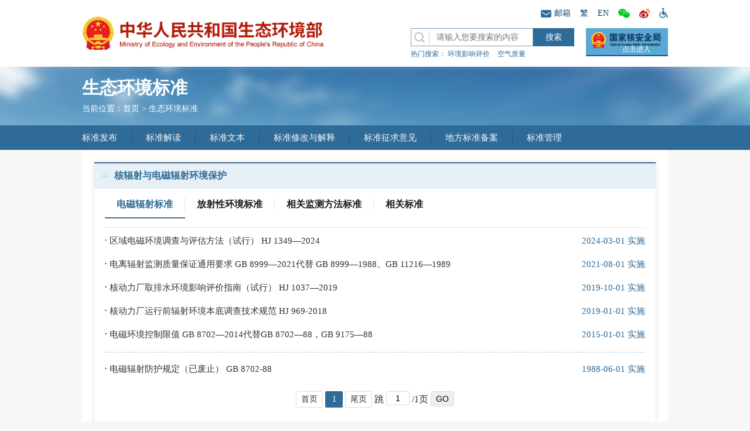

--- FILE ---
content_type: text/html
request_url: https://www.mee.gov.cn/ywgz/fgbz/bz/bzwb/hxxhj/dcfsbz/
body_size: 40866
content:
<!DOCTYPE html>
<html>
<head>
<meta charset="UTF-8"/>
<meta name="viewport" content="width=device-width, user-scalable=no, initial-scale=1, maximum-scale=1, minimum-scale=1">
<title>电磁辐射标准_中华人民共和国生态环境部</title>
<meta name="SiteName" content="中华人民共和国生态环境部" />
<meta name="SiteDomain" content="www.mee.gov.cn" />
<meta name="SiteIDCode" content="bm17000009" />
<meta name="ColumnName" content="电磁辐射标准" />
<meta name="ColumnType" content="电磁辐射标准" />
<meta name="ColumnDescription" content="电磁辐射标准" />
<meta name="ColumnKeywords" content="电磁辐射标准,中华人民共和国生态环境部" />
<script type="text/javascript" src="/images/jquery-3.7.1.min.js"></script>
<script type="text/javascript" src="/images/jquery-migrate-3.4.0.min.js"></script>
<script type="text/javascript" src="/images/MEPC_mobile_v2020.js"></script>

<link class="stylefile" rel="stylesheet" type="text/css" href="../../../../../../images/MEPC_base_pc_v2019.css" />
<link class="stylefile" rel="stylesheet" type="text/css" href="../../../../../../images/MEPC_hzx_pc_v2019.css" />

<link class="mobileStyle" rel="stylesheet" type="text/css" href="../../../../../../images/MEPC_base_mobile_v2019.css" />
<link class="mobileStyle" rel="stylesheet" type="text/css" href="../../../../../../images/MEPC_hzx_mobile_v2019.css" />

<script class="stylefile" type="text/javascript" src="../../../../../../images/respond.src_v2019.js"></script>
<script type="text/javascript" src="../../../../../../images/jquery.SuperSlide.2.1.1.js"></script>
<script>
    var isPC = IsPC(); //获取是否为PC端
    if (isPC) {//如果是PC端加载PC的js和css
        $(".mobileStyle").remove();
        dynamicLoadJs('/images/MEPC_base_pc_v2019.js')
        dynamicLoadJs('/images/MEPC_hzx_pc_v2019.js')
    } else {
        //如果是移动端加载移动端的js和css
        if(window.sessionStorage.getItem("isPc")=="true"){
            var oMeta = document.createElement('meta');
            oMeta.content = '';
            oMeta.name = 'viewport';
            document.getElementsByTagName('head')[0].appendChild(oMeta);
            $(".mobileStyle").remove();
            dynamicLoadJs('/images/MEPC_base_pc_v2019.js')
            dynamicLoadJs('/images/MEPC_hzx_pc_v2019.js')
            $(function(){
                $(".AppBtn").css('display','block');
                $(".style_App").css('display','block');
            })
        }else{
        $(".stylefile").remove();
        dynamicLoadJs('/images/MEPC_base_mobile_v2019.js')
        dynamicLoadJs('/images/MEPC_hzx_mobile_v2019.js')
        }
        $(function(){
            //切换pc移动
            $(".style_pc").click(function(){
                window.sessionStorage.setItem("isPc","true")
                window.location.reload()
            })

            $(".PcBtn").click(function(){
                window.sessionStorage.setItem("isPc","true")
                window.location.reload()
            })

            $(".style_App").click(function(){
                window.sessionStorage.setItem("isPc","false")
                window.location.reload()
            })

            $(".AppBtn").click(function(){
                window.sessionStorage.setItem("isPc","false")
                window.location.reload()
            })
        })
    }

    function dynamicLoadCss(url) {
        //加载css方法
        var head = document.getElementsByTagName("head")[0];
        var link = document.createElement("link");
        link.type = "text/css";
        link.rel = "stylesheet";
        link.href = url;
        head.appendChild(link);
    }

    function dynamicLoadJs(url, callback) {
        //加载js方法
        var head = document.getElementsByTagName("head")[0];
        var script = document.createElement("script");
        script.type = "text/javascript";
        script.src = url;
        if (typeof callback == "function") {
            script.onload = script.onreadystatechange = function () {
                if (
                    !this.readyState ||
                    this.readyState === "loaded" ||
                    this.readyState === "complete"
                ) {
                    callback();
                    script.onload = script.onreadystatechange = null;
                }
            };
        }
        head.appendChild(script);
    }
</script>
</head>
<body>
<div class="header">
	<div class="headerC center">
		<!--<a class="backHome" href="">返回首页</a>-->
		<a class="AppBtn" target="_parent">手机版</a>
		<ul>
<!--
			<li class="languageBtn">
				<a class="languageBtnA">中文<img class="languageBtnImg" src="/images/MEPC_base_v2019_03.png" /></a>
				<div class="languageUl">
					<a href="/" target="_parent">中文</a>
					<a href="http://english.mee.gov.cn/" target="_blank">英文</a>
				</div>
			</li>
-->
			<li class="header_mailbox_li"><a href="https://mail.mee.gov.cn/" target="_blank"><img src="/images/MEPC_base_topImg_v2019_08.png" />邮箱</a></li>
<li>
<script type="text/javascript">
    var ftzw = "tps://big5.mee.gov.cn/gate/big5/www.mee.gov.cn/";
    var jtzw = "tps://www.mee.gov.cn";
    var currUrl = document.URL;
    var flag = currUrl.indexOf("big5");
    if(flag<0)
        document.write('<a href="ht'+ftzw+'" target="_parent" title="繁体版">繁</a>');
    else
        document.write('<a href="ht'+jtzw+'" target="_parent" title="简体版">简</a>');
</script>
</li>
			<li><a href="http://english.mee.gov.cn/" target="_blank">EN</a></li>
			<li class="headerWx headerEwmBox">
				<a href="http://www.mee.gov.cn/home/wbwx/" target="_blank"><img src="/images/MEPC_base_topImg_v2019_03.png" /></a>
				<img class="header_ewmImg" src="/images/MEPC_base_top2_v2019_13.png" />
			</li>
			<li class="headerWb headerEwmBox">
				<a href="http://www.mee.gov.cn/home/wbwx/" target="_blank"><img src="/images/MEPC_base_topImg_v2019_05.png" /></a>
				<img class="header_ewmImg" src="/images/MEPC_base_toutiao_v2019_03.png" />
			</li>
			<li class="headerCLILast"><a href="javascript:;" onclick="aria.start()" title="无障碍"><img src="/images/MEPC_base_topImg_v2019_06.png" /></a></li>
		</ul>
	</div>
</div>
<div class="header_logo">
	<div class="logoSearchBox center">
		<a class="logo" href="/" target="_parent"><img src="/images/MEPC_base_v2019_07.png" /></a>
		<div class="logoSearchR">
<script>
function checkForm(){
$("#searchword").val($.trim($("#searchword").val()));
	$("#searchword").val($("#searchword").val().replace(/请输入关键词/g, ''));
	
		$("#searchword").val($("#searchword").val().replace(/script/ig,''));
		$("#searchword").val($("#searchword").val().replace(/iframe/ig,''));
		$("#searchword").val($("#searchword").val().replace(/update/ig,''));
		$("#searchword").val($("#searchword").val().replace(/alert/ig,''));	

	if($("#searchword").val()==""){
		alert("请输入关键词");
		return false;
	}
}
</script>

			<div class="fl logoSearch">
<form action="/searchnew/" method="get" target="_blank" onsubmit="return checkForm();">
				<div class="logoSearchL">
					<div class="logoSearchLNei">
						<input type="submit" class="searchSubmit1" value="" />
						<input id="searchword" name="searchword" class="searchText1" type="text" placeholder="请输入您要搜索的内容" autocomplete="off" />
						<span class="clear" id="delete">×</span>
					</div>
					<input type="submit" class="searchSubmit2" value="搜索" />
					<a class="PcBtn">手机版</a>
				</div>
</form>
<script>
document.getElementById("searchword").addEventListener("keyup", function (){
	if (this.value.length > 0) {
		document.getElementById("delete").style.visibility = "visible";
		document.getElementById("delete").onclick = function () {
			document.getElementById("searchword").value = "";
			document.getElementById("delete").style.visibility = "hidden";
		}
	} else {
		document.getElementById("delete").style.visibility = "hidden";
	}
});
</script>
				<div class="searchWord">热门搜索：

<script>
    var searchword = encodeURIComponent("环境影响评价");  
    var currUrl = document.URL;
    var flag = currUrl.indexOf("big5");
    if(flag<0)
        document.write("<a href='/searchnew/?searchword="+searchword+"' target='_blank'>环境影响评价</a>")
    else
        document.write("<a href='/searchnew/@UTF-8?searchword="+searchword+"' target='_blank'>环境影响评价</a>")
</script>



<script>
    var searchword = encodeURIComponent("空气质量");  
    var currUrl = document.URL;
    var flag = currUrl.indexOf("big5");
    if(flag<0)
        document.write("<a href='/searchnew/?searchword="+searchword+"' target='_blank'>空气质量</a>")
    else
        document.write("<a href='/searchnew/@UTF-8?searchword="+searchword+"' target='_blank'>空气质量</a>")
</script>

				</div>
				<div class="fan_en">
<a href="https://mail.mee.gov.cn/" target="_blank" class="fan_mail"><img src="/images/MEPC_base_topImg_v2019_08.png" />邮箱</a>
<script type="text/javascript">
    var ftzw = "tp://big5.mee.gov.cn/gate/big5/www.mee.gov.cn/";
    var jtzw = "tps://www.mee.gov.cn";
    var currUrl = document.URL;
    var flag = currUrl.indexOf("big5");
    if(flag<0)
        document.write('<a href="ht'+ftzw+'" target="_parent" title="繁体版">繁</a>');
    else
        document.write('<a href="ht'+jtzw+'" target="_parent" title="简体版">简</a>');
</script>
<a href="http://english.mee.gov.cn/" target="_blank">EN</a>
<a href="javascript:void(0)" class="wza_m" onclick="aria.oldFixedStart()" title="适老版"><img src="/images/MEPC_base_topImg_v2019_06.png" /></a>
				</div>

			</div>
			<a class="fl aqjBtn" href="http://nnsa.mee.gov.cn" target="_blank">
				<img class="aqjBtnPc" src="/images/MEPC_base_v2019_17.jpg" />
				<img class="aqjBtnYd" src="/images/MEPC_base_ydGjhaqj_v2019_03.png" />
				<span>点击进入</span>
			</a>
		</div>
	</div>
</div>

<div class="innerBaseBanner"> <img class="innerBaseBannerImg" src="/images/MEPC_base_innerBanner_v2019_02.jpg" />
  <div class="center">
    <h2>生态环境标准</h2>
    <div class="crumbsNav"> 当前位置：<a href="../../../../../../">首页</a> > <a href="../../../">生态环境标准</a> </div>
  </div>
</div>
<div class="innerBg innerBgBz">
  <div class="stBzNavBox">
    <ul>
      
	  <li style="padding-left: 0px;"><a href="../../../bzfb/">标准发布</a></li>
	  	
      
	  <li><a href="../../../bzjd/">标准解读</a></li>
	  
	  <li><a href="../../">标准文本</a></li>
	  
	  <li><a href="../../../bzxgjs/">标准修改与解释</a></li>
	  
	  <li><a href="../../../bzzqyj/">标准征求意见</a></li>
	  
	  <li><a href="../../../dfhjbhbzba/">地方标准备案</a></li>
	  
      
	  <li style="padding-right: 0px; border-right: 0px;"><a href="../../../bzgl/">标准管理</a></li>
	  	  
    </ul>
  </div>
  <div class="innerCenter innerCenterBz">
    <div class="innerBzCenter">
      <div class="bgtTopTitle"> <i></i>核辐射与电磁辐射环境保护 </div>
      <div class="bgtList">
					<ul class="stBzinnerNav">
						
						<li class="active"><a href="./">电磁辐射标准</a></li>
						
						<li ><a href="../fsxhjbz/">放射性环境标准</a></li>
						
						<li ><a href="../xgjcffbz/">相关监测方法标准</a></li>
						
						<li ><a href="../xgbz/">相关标准</a></li>
						
					</ul>
        <ul class="zzjgGrzyCUl" id="div">
          
		  <li><a href="./202401/t20240115_1063635.shtml" target="_blank">区域电磁环境调查与评估方法（试行） HJ 1349—2024</a><span>2024-03-01 实施</span></li>
		  
		  <li><a href="./202105/t20210511_832430.shtml" target="_blank">电离辐射监测质量保证通用要求 GB 8999—2021代替 GB 8999—1988、GB 11216—1989</a><span>2021-08-01 实施</span></li>
		  
		  <li><a href="./201908/t20190828_730328.shtml" target="_blank">核动力厂取排水环境影响评价指南（试行） HJ 1037—2019</a><span>2019-10-01 实施</span></li>
		  
		  <li><a href="./201809/t20180927_632757.shtml" target="_blank">核动力厂运行前辐射环境本底调查技术规范 HJ 969-2018</a><span>2019-01-01 实施</span></li>
		  
		  <li><a href="./201410/t20141022_290449.shtml" target="_blank">电磁环境控制限值 GB 8702—2014代替GB 8702—88，GB 9175—88</a><span>2015-01-01 实施</span></li>
		  
		  <li><a href="./198806/t19880601_67681.shtml" target="_blank">电磁辐射防护规定（已废止） GB 8702-88</a><span>1988-06-01 实施</span></li>
		  
        </ul>
        <a class="indexMore indexMore2" id='anniu' onclick="goto()">加载更多</a>
        <!--分页-->
<div class="badoo1">
    <div class="badoo1_nr1">
        <div class="badoo1_nr2">
    <script language="javascript">
        //createPageHTML(1, 0, "index", "shtml");
        var currentPage = 0;//所在页从0开始
        //var headPage = "index"+"."+"shtml";//首页
        //var tailPage = "index_" + (countPage-1) + ".shtml"//尾页
        var prevPage = currentPage-1//上一页
        var nextPage = currentPage+1//下一页
        var countPage = 1//共多少页

        //document.write("共"+countPage+"页&nbsp;&nbsp;");
        //设置上一页代码
        if(countPage>1&&currentPage!=0&&currentPage!=1)
            document.write("<a class='' href=\"index.shtml\" target=\"_self\">首页</a><a href=\"index"+"_" + prevPage + "."+"shtml\" target=\"_self\">上一页</a>");
        else if(countPage>1&&currentPage!=0&&currentPage==1)
            document.write("<a class='' href=\"index.shtml\" target=\"_self\">首页</a><a href=\"index.shtml\" target=\"_self\">上一页</a>");
        else
            document.write("<a class=''>首页</a>");

        //循环
        //var num = 5;
        //for(var i=0+(currentPage-1-(currentPage-1)%num) ; i<=(num+(currentPage-1-(currentPage-1)%num))&&(i<countPage) ; i++){

        var num = 6;
        var startPage=currentPage-2;
        if(startPage<0) startPage=0;
        var endpage=startPage+num;
        if(endpage>countPage)endpage=countPage;

        startPage=endpage-6;
        if(startPage<0) startPage=0;

        for(var i=startPage; i<endpage ; i++){

            if(currentPage==i)
                document.write("<a class='current'>"+(i+1)+"</a>");
            else if(i==0){
                document.write("<a class='' href=\"index.shtml\" target=\"_self\">"+1+"</a>");
            }else
                document.write("<a class='' href=\"index"+"_" + i + "."+"shtml\" target=\"_self\">"+(i+1)+"</a>");
        }

        //设置下一页代码
        if(countPage>1&&currentPage!=(countPage-1))
            document.write("<a href=\"index"+"_" + nextPage + "."+"shtml\" target=\"_self\">下一页</a><a href=\"index_" + (countPage-1) + ".shtml\" target=\"_self\">尾页</a>");
        else
            document.write("<a class=''>尾页</a>");

        //跳转页面
        document.write("<div class=\"badoo1_txt\">跳</div><input type='text' id='num' value="+(currentPage+1)+" /><div class=\"badoo1_txt\">/" + countPage + "页</div>"+"<button onClick=javascript:toPage()>GO</button>");

        function toPage(){
            var _num = document.getElementById("num").value;
            var str = "index"+"_"+(_num-1)+"."+"shtml";
            var url = location.href.substring(0,location.href.lastIndexOf("/")+1);
            if(_num<=1||_num==null)
                location.href = url+"index"+"."+"shtml";
            else if(_num>countPage)
                alert("本频道最多"+countPage+"页");
            else
                location.href = url+str;
        }
    </script>
            <div style="clear:both;"></div>
        </div>
    </div>
</div>
                <script>
                    var countPage = 1;
                    //console.log(countPage)
                    if(countPage<2){
                       $('#anniu').hide();
                    }
                    /*$.ajax({
                        url:'index_8597_1.shtml',
                        success: function(html){
                            data_html_N = html;
                        },
                        error: function(error){
                            data_html_N = 'error';
                            $('#anniu').hide();
                        }
                    });*/
                    
                    var page = 1;
                    function goto(){
                        //console.log('aaaaaa');
                        //console.log(page);
                        $.ajax({
                            url:'index_8597_' + page + '.shtml',
                            success: function(html){
                                data_html = html;
                                page = page + 1;
                                $('#div').append('<sun style="display:none;">' + data_html + '</sun>');
                                $('sun').eq(-1).slideDown("slow");
                            },
                            error: function(error){
                                data_html = 'error';
                            }
                        });
                        page_N = page + 1;
                        if(page_N>=countPage){
                           $('#anniu').hide();
                         }
                       /* $.ajax({
                            url:'index_8597_' + page_N + '.shtml',
                            success: function(html){
                                data_html_N = html;
                            },
                            error: function(error){
                                data_html_N = 'error';
                                $('#anniu').hide();
                            }
                        });*/

                        //console.log('bbbbbb');
                        //console.log(page);
                    };
                </script>

      </div>
    </div>
  </div>
</div>
<div class="footer">
	<div class="footerTopUl">
		<div class="center">
			<ul class="active">
      
        <li><a href="http://www.fmprc.gov.cn/web/" target="_blank">外交部</a></li>
      
        <li><a href="http://www.mod.gov.cn/" target="_blank">国防部</a></li>
      
        <li><a href="http://www.ndrc.gov.cn" target="_blank">国家发展和改革委员会</a></li>
      
        <li><a href="http://www.moe.gov.cn" target="_blank">教育部</a></li>
      
        <li><a href="https://www.most.gov.cn/index.html" target="_blank">科学技术部</a></li>
      
        <li><a href="http://www.miit.gov.cn/" target="_blank">工业和信息化部</a></li>
      
        <li><a href="https://www.neac.gov.cn/" target="_blank">国家民族事务委员会</a></li>
      
        <li><a href="http://www.mps.gov.cn/" target="_blank">公安部</a></li>
      
        <li><a href="http://www.mca.gov.cn/" target="_blank">民政部</a></li>
      
        <li><a href="http://www.moj.gov.cn/" target="_blank">司法部</a></li>
      
        <li><a href="http://www.mof.gov.cn/index.htm" target="_blank">财政部</a></li>
      
        <li><a href="http://www.mohrss.gov.cn/" target="_blank">人力资源和社会保障部</a></li>
      
        <li><a href="http://www.mnr.gov.cn/" target="_blank">自然资源部</a></li>
      
        <li><a href="http://www.mee.gov.cn/" target="_blank">生态环境部</a></li>
      
        <li><a href="http://www.mohurd.gov.cn/" target="_blank">住房和城乡建设部</a></li>
      
        <li><a href="http://www.mot.gov.cn/" target="_blank">交通运输部</a></li>
      
        <li><a href="http://www.mwr.gov.cn/" target="_blank">水利部</a></li>
      
        <li><a href="http://www.moa.gov.cn/" target="_blank">农业农村部</a></li>
      
        <li><a href="http://www.mofcom.gov.cn/" target="_blank">商务部</a></li>
      
        <li><a href="https://www.mct.gov.cn/" target="_blank">文化和旅游部</a></li>
      
        <li><a href="http://www.nhc.gov.cn/" target="_blank">国家卫生健康委员会</a></li>
      
        <li><a href="http://www.mva.gov.cn/" target="_blank">退役军人事务部</a></li>
      
        <li><a href="https://www.mem.gov.cn/index.shtml" target="_blank">应急管理部</a></li>
      
        <li><a href="http://www.pbc.gov.cn/" target="_blank">中国人民银行</a></li>
      
        <li><a href="http://www.audit.gov.cn/" target="_blank">审计署</a></li>
      
        <li><a href="http://www.moe.gov.cn/jyb_sy/China_Language/" target="_blank">国家语言文字工作委员会</a></li>
      
        <li><a href="http://www.cnsa.gov.cn" target="_blank">国家航天局</a></li>
      
        <li><a href="http://www.caea.gov.cn" target="_blank">国家原子能机构</a></li>
      
        <li><a href="http://nnsa.mee.gov.cn/" target="_blank">国家核安全局</a></li>
      
        <li><a href="http://www.sasac.gov.cn/" target="_blank">国务院国有资产监督管理委员会</a></li>
      
        <li><a href="http://www.customs.gov.cn/" target="_blank">海关总署</a></li>
      
        <li><a href="http://www.chinatax.gov.cn/" target="_blank">国家税务总局</a></li>
      
        <li><a href="http://www.samr.gov.cn/" target="_blank">国家市场监督管理总局</a></li>
      
        <li><a href="https://www.nfra.gov.cn/" target="_blank">国家金融监督管理总局</a></li>
      
        <li><a href="http://www.csrc.gov.cn/" target="_blank">中国证券监督管理委员会</a></li>
      
        <li><a href="http://www.nrta.gov.cn/" target="_blank">国家广播电视总局</a></li>
      
        <li><a href="http://www.sport.gov.cn/" target="_blank">国家体育总局</a></li>
      
        <li><a href="https://www.gjxfj.gov.cn/" target="_blank">国家信访局</a></li>
      
        <li><a href="http://www.stats.gov.cn/" target="_blank">国家统计局</a></li>
      
        <li><a href="http://www.cnipa.gov.cn/" target="_blank">国家知识产权局</a></li>
      
        <li><a href="http://www.cidca.gov.cn/" target="_blank">国家国际发展合作署</a></li>
      
        <li><a href="http://www.nhsa.gov.cn/" target="_blank">国家医疗保障局</a></li>
      
        <li><a href="http://www.counsellor.gov.cn/" target="_blank">国务院参事室</a></li>
      
        <li><a href="http://www.ggj.gov.cn/" target="_blank">国家机关事务管理局</a></li>
      
        <li><a href="http://www.cnca.gov.cn/" target="_blank">国家认证认可监督管理委员会</a></li>
      
        <li><a href="http://www.sac.gov.cn/" target="_blank">国家标准化管理委员会</a></li>
      
        <li><a href="http://www.ncac.gov.cn/" target="_blank">国家新闻出版署（国家版权局）</a></li>
      
        <li><a href="http://www.sara.gov.cn/" target="_blank">国家宗教事务局</a></li>
      
        <li><a href="https://www.gov.cn/guoqing/2018-06/22/content_5300522.htm" target="_blank">国务院研究室</a></li>
      
        <li><a href="http://www.gqb.gov.cn/" target="_blank">国务院侨务办公室</a></li>
      
        <li><a href="https://www.hmo.gov.cn/" target="_blank">国务院港澳事务办公室</a></li>
      
        <li><a href="http://www.gwytb.gov.cn/" target="_blank">国务院台湾事务办公室</a></li>
      
        <li><a href="http://www.cac.gov.cn/" target="_blank">国家互联网信息办公室</a></li>
      
        <li><a href="http://www.scio.gov.cn/index.htm" target="_blank">国务院新闻办公室</a></li>
      
        <li><a href="http://www.news.cn/xinhuashe/" target="_blank">新华通讯社</a></li>
      
        <li><a href="http://www.cas.cn/" target="_blank">中国科学院</a></li>
      
        <li><a href="http://www.cass.cn/" target="_blank">中国社会科学院</a></li>
      
        <li><a href="http://www.cae.cn/" target="_blank">中国工程院</a></li>
      
        <li><a href="http://www.drc.gov.cn/" target="_blank">国务院发展研究中心</a></li>
      
        <li><a href="http://www.cnr.cn/" target="_blank">中央广播电视总台</a></li>
      
        <li><a href="http://www.cma.gov.cn/" target="_blank">中国气象局</a></li>
      
        <li><a href="http://www.ccps.gov.cn/" target="_blank">国家行政学院</a></li>
      
        <li><a href="http://www.lswz.gov.cn/" target="_blank">国家粮食和物资储备局</a></li>
      
        <li><a href="http://www.nea.gov.cn/" target="_blank">国家能源局</a></li>
      
        <li><a href="http://www.sastind.gov.cn/" target="_blank">国家国防科技工业局</a></li>
      
        <li><a href="http://www.tobacco.gov.cn/" target="_blank">国家烟草专卖局</a></li>
      
        <li><a href="https://www.nia.gov.cn/" target="_blank">国家移民管理局</a></li>
      
        <li><a href="http://www.forestry.gov.cn/" target="_blank">国家林业和草原局</a></li>
      
        <li><a href="http://www.nra.gov.cn/" target="_blank">国家铁路局</a></li>
      
        <li><a href="http://www.caac.gov.cn/" target="_blank">中国民用航空局</a></li>
      
        <li><a href="http://www.spb.gov.cn/" target="_blank">国家邮政局</a></li>
      
        <li><a href="http://www.ncha.gov.cn/" target="_blank">国家文物局</a></li>
      
        <li><a href="http://www.natcm.gov.cn/" target="_blank">国家中医药管理局</a></li>
      
        <li><a href="https://www.ndcpa.gov.cn/" target="_blank">国家疾病预防控制局</a></li>
      
        <li><a href="http://www.chinamine-safety.gov.cn/" target="_blank">国家矿山安全监察局</a></li>
      
        <li><a href="https://www.119.gov.cn/" target="_blank">国家消防救援局</a></li>
      
        <li><a href="http://www.safe.gov.cn/" target="_blank">国家外汇管理局</a></li>
      
        <li><a href="https://www.nmpa.gov.cn/" target="_blank">国家药品监督管理局</a></li>
      
			</ul>
			<ul>
      
        <li><a href="http://hbdc.mee.gov.cn/" target="_blank">华北督察局</a></li>
      
        <li><a href="http://hddc.mee.gov.cn/" target="_blank">华东督察局</a></li>
      
        <li><a href="http://hndc.mee.gov.cn/" target="_blank">华南督察局</a></li>
      
        <li><a href="http://xbdc.mee.gov.cn/" target="_blank">西北督察局</a></li>
      
        <li><a href="http://xndc.mee.gov.cn/" target="_blank">西南督察局</a></li>
      
        <li><a href="http://dbdc.mee.gov.cn" target="_blank">东北督察局</a></li>
      
        <li><a href="http://nro.mee.gov.cn/" target="_blank">华北核与辐射安全监督站</a></li>
      
        <li><a href="http://ecro.mee.gov.cn/" target="_blank">华东核与辐射安全监督站</a></li>
      
        <li><a href="http://scro.mee.gov.cn/" target="_blank">华南核与辐射安全监督站</a></li>
      
        <li><a href="http://swnro.mee.gov.cn" target="_blank">西南核与辐射安全监督站</a></li>
      
        <li><a href="http://nero.mee.gov.cn/" target="_blank">东北核与辐射安全监督站</a></li>
      
        <li><a href="http://nwro.mee.gov.cn/" target="_blank">西北核与辐射安全监督站</a></li>
      
        <li><a href="http://cjjg.mee.gov.cn/" target="_blank">长江流域生态环境监督管理局</a></li>
      
        <li><a href="http://huanghejg.mee.gov.cn/" target="_blank">黄河流域生态环境监督管理局</a></li>
      
        <li><a href="http://huaihejg.mee.gov.cn/" target="_blank">淮河流域生态环境监督管理局</a></li>
      
        <li><a href="http://hhbhjg.mee.gov.cn/" target="_blank">海河流域北海海域生态环境监督管理局</a></li>
      
        <li><a href="http://zjnhjg.mee.gov.cn/" target="_blank">珠江流域南海海域生态环境监督管理局</a></li>
      
        <li><a href="http://sljg.mee.gov.cn/" target="_blank">松辽流域生态环境监督管理局</a></li>
      
        <li><a href="http://thdhjg.mee.gov.cn/" target="_blank">太湖流域东海海域生态环境监督管理局</a></li>
      
        <li><a href="http://www.craes.cn/" target="_blank">中国环境科学研究院</a></li>
      
        <li><a href="https://www.cnemc.cn/" target="_blank">中国环境监测总站</a></li>
      
        <li><a href="http://www.edcmep.org.cn/" target="_blank">中日友好环境保护中心（环境发展中心）</a></li>
      
        <li><a href="http://www.prcee.org" target="_blank">环境与经济政策研究中心</a></li>
      
        <li><a href="http://www.cenews.com.cn/" target="_blank">中国环境报社</a></li>
      
        <li><a href="http://www.cesp.com.cn/" target="_blank">中国环境出版集团有限公司</a></li>
      
        <li><a href="http://www.chinansc.cn/" target="_blank">核与辐射安全中心</a></li>
      
        <li><a href="https://www.fecomee.org.cn/" target="_blank">对外合作与交流中心</a></li>
      
        <li><a href="http://www.nies.org/" target="_blank">南京环境科学研究所</a></li>
      
        <li><a href="http://www.scies.org/" target="_blank">华南环境科学研究所</a></li>
      
        <li><a href="http://www.caep.org.cn/" target="_blank">环境规划院</a></li>
      
        <li><a href="http://www.china-eia.com/" target="_blank">环境工程评估中心</a></li>
      
        <li><a href="http://www.secmep.cn/" target="_blank">卫星环境应用中心</a></li>
      
        <li><a href="http://www.meescc.cn/" target="_blank">固体废物与化学品管理技术中心</a></li>
      
        <li><a href="http://www.chinaeic.net/" target="_blank">信息中心</a></li>
      
        <li><a href="http://www.ncsc.org.cn/" target="_blank">国家应对气候变化战略研究和国际合作中心</a></li>
      
        <li><a href="https://www.nmemc.org.cn/" target="_blank">国家海洋环境监测中心</a></li>
      
        <li><a href="http://www.tcare-mee.cn/" target="_blank">土壤与农业农村生态环境监管技术中心</a></li>
      
        <li><a href="http://www.chinaeol.net/" target="_blank">宣传教育中心</a></li>
      
        <li><a href="http://www.chinacses.org/" target="_blank">中国环境科学学会</a></li>
      
        <li><a href="http://www.cepf.org.cn/" target="_blank">中华环境保护基金会</a></li>
      
        <li><a href="http://www.cecrpa.org.cn/" target="_blank">中国生态文明研究与促进会</a></li>
      
        <li><a href="http://www.chinansecpa.cn/" target="_blank">中国核安全与环境文化促进会</a></li>
      
			</ul>
			<ul>
      
        <li><a href="http://sthjj.beijing.gov.cn/" target="_blank">北京市生态环境局</a></li>
      
        <li><a href="http://sthj.tj.gov.cn/" target="_blank">天津市生态环境局</a></li>
      
        <li><a href="http://hbepb.hebei.gov.cn/" target="_blank">河北省生态环境厅</a></li>
      
        <li><a href="http://sthjt.shanxi.gov.cn" target="_blank">山西省生态环境厅</a></li>
      
        <li><a href="http://sthjt.nmg.gov.cn/" target="_blank">内蒙古自治区生态环境厅</a></li>
      
        <li><a href="http://sthj.ln.gov.cn/" target="_blank">辽宁省生态环境厅</a></li>
      
        <li><a href="http://sthjt.jl.gov.cn/" target="_blank">吉林省生态环境厅</a></li>
      
        <li><a href="http://sthj.hlj.gov.cn/" target="_blank">黑龙江省生态环境厅</a></li>
      
        <li><a href="http://sthj.sh.gov.cn/" target="_blank">上海市生态环境局</a></li>
      
        <li><a href="http://sthjt.jiangsu.gov.cn/" target="_blank">江苏省生态环境厅</a></li>
      
        <li><a href="http://sthjt.zj.gov.cn/" target="_blank">浙江省生态环境厅</a></li>
      
        <li><a href="http://sthjt.ah.gov.cn" target="_blank">安徽省生态环境厅</a></li>
      
        <li><a href="http://sthjt.fujian.gov.cn/" target="_blank">福建省生态环境厅</a></li>
      
        <li><a href="http://sthjt.jiangxi.gov.cn/" target="_blank">江西省生态环境厅</a></li>
      
        <li><a href="http://www.sdein.gov.cn/" target="_blank">山东省生态环境厅</a></li>
      
        <li><a href="http://sthjt.henan.gov.cn/" target="_blank">河南省生态环境厅</a></li>
      
        <li><a href="http://sthjt.hubei.gov.cn" target="_blank">湖北省生态环境厅</a></li>
      
        <li><a href="http://sthjt.hunan.gov.cn/" target="_blank">湖南省生态环境厅</a></li>
      
        <li><a href="http://gdee.gd.gov.cn/" target="_blank">广东省生态环境厅</a></li>
      
        <li><a href="http://sthjt.gxzf.gov.cn" target="_blank">广西壮族自治区生态环境厅</a></li>
      
        <li><a href="http://hnsthb.hainan.gov.cn/" target="_blank">海南省生态环境厅</a></li>
      
        <li><a href="http://sthjj.cq.gov.cn" target="_blank">重庆市生态环境局</a></li>
      
        <li><a href="http://sthjt.sc.gov.cn" target="_blank">四川省生态环境厅</a></li>
      
        <li><a href="http://sthj.guizhou.gov.cn/" target="_blank">贵州省生态环境厅</a></li>
      
        <li><a href="http://sthjt.yn.gov.cn/index.html" target="_blank">云南省生态环境厅</a></li>
      
        <li><a href="http://ee.xizang.gov.cn/" target="_blank">西藏自治区生态环境厅</a></li>
      
        <li><a href="http://sthjt.shaanxi.gov.cn" target="_blank">陕西省生态环境厅</a></li>
      
        <li><a href="http://sthj.gansu.gov.cn" target="_blank">甘肃省生态环境厅</a></li>
      
        <li><a href="http://sthjt.qinghai.gov.cn" target="_blank">青海省生态环境厅</a></li>
      
        <li><a href="https://sthjt.nx.gov.cn" target="_blank">宁夏回族自治区生态环境厅</a></li>
      
        <li><a href="http://sthjt.xinjiang.gov.cn/" target="_blank">新疆维吾尔自治区生态环境厅</a></li>
      
        <li><a href="http://sthjj.xjbt.gov.cn/" target="_blank">新疆生产建设兵团生态环境局</a></li>
      
			</ul>
			<ul>
      
        <li><a href="https://news.cop15-china.com.cn" target="_blank">《生物多样性公约》COP15东道国网站</a></li>
      
        <li><a href="http://permit.mee.gov.cn/permitExt/defaults/default-index!getInformation.action" target="_blank">全国排污许可证管理信息平台</a></li>
      
        <li><a href="https://www.ceett.org.cn/" target="_blank">国家生态环境科技成果转化综合服务平台</a></li>
      
        <li><a href="http://www.ccchina.org.cn" target="_blank">中国气候变化信息网</a></li>
      
			</ul>
		</div>
	</div>
	<div class="center">
		<div class="footer_web_linkBox">
			<!--<a class="footer_web_linkLA" href="http://www.gov.cn/" target="_blank">中国政府网</a>-->
			<ul class="footer_web_linkUl">
				<li class="footer_web_linkLi"><a class="footer_web_linkLiA" href="http://www.gov.cn/"  target="_blank">中国政府网</a></li>
				<li class="footer_web_linkLi footer_web_linkLi2">国务院部门<img src="/images/MEPC_base_footer_v2019_03.png" /></li>
				<li class="footer_web_linkLi footer_web_linkLi2">部系统门户网站群<img src="/images/MEPC_base_footer_v2019_03.png" /></li>
				<li class="footer_web_linkLi footer_web_linkLi2">地方生态环境部门<img src="/images/MEPC_base_footer_v2019_03.png" /></li>
				<li class="footer_web_linkLi footer_web_linkLi2">其他<img src="/images/MEPC_base_footer_v2019_03.png" /></li>
			</ul>
		</div>
		<div class="footer_web_linkBBox">
			<span>链接 ：</span>
			<ul>
				<li><a href="http://www.npc.gov.cn/"  target="_blank">全国人大</a></li>
				<li><a href="http://www.cppcc.gov.cn/"  target="_blank">全国政协</a></li>
				<li><a href="http://www.ccdi.gov.cn/"  target="_blank">国家监察委员会</a></li>
				<li><a href="http://www.court.gov.cn/"  target="_blank">最高人民法院</a></li>
				<li><a href="http://www.spp.gov.cn/"  target="_blank">最高人民检察院</a></li>
			</ul>
		</div>
		<div class="footer_BBox">
			<a href="http://bszs.conac.cn/sitename?method=show&id=1ACC49F8764D14F7E053012819ACEFF4" target="_blank"><img class="footer_BLImg" src="/images/MEPC_base_footer_v2019_14.png" /></a>
			<div class="footer_BZBox">
				<ul>
					<li><a href="/home/wzsm/" target="_blank">网站声明</a></li>
					<li><a href="/home/wzdt/" target="_blank">网站地图</a></li>
					<li><a href="/home/lxwm/" target="_blank">联系我们</a></li>
				</ul>
				<p>
					版权所有：中华人民共和国生态环境部<span>|</span>ICP备案编号: <a href="https://beian.miit.gov.cn " target="_blank" style="color:#000">京ICP备05009132号</a>
				</p>
				<p>
					网站标识码：bm17000009<span>|</span><a href="http://www.beian.gov.cn/portal/registerSystemInfo?recordcode=11040102700072" target="_blank" style="color:#000"><img src="/images/babs.png" /> 京公网安备 11040102700072号</a>
				</p>
			</div>
			<div class="footer_BRBox">
				<a><img src="/images/icon_13.png" width="60" height="60" />手机版</a>
<a style="cursor: auto;"><img src="/images/2022slh.png" width="121" height="55" /></a>
<script id="_jiucuo_" sitecode='bm17000009' src='/images/jiucuo.js'></script>
<!--
<script id="_jiucuo_" sitecode='bm17000009' src='https://zfwzgl.www.gov.cn/exposure/jiucuo.js'></script>
-->
			</div>
		<!--<a class="style_App" target="_parent">手机版</a>-->
		</div>
	</div>
</div>
<div class="footerMoble">
	<p>版权所有：中华人民共和国生态环境部 </p>
	<p>ICP备案编号: <a href="https://beian.miit.gov.cn " target="_blank" style="color:#000">京ICP备05009132号</a></p>
	<p>网站标识码：bm17000009</p>
	<p><a href="http://www.beian.gov.cn/portal/registerSystemInfo?recordcode=11040102700072" target="_blank" style="color:#000"><img src="/images/babs.png" /> 京公网安备 11040102700072号</a></p>
	<div class="style_pc">电脑版</div>
	<p class="footerMobleP">
		<a href="http://bszs.conac.cn/sitename?method=show&id=1ACC49F8764D14F7E053012819ACEFF4" target="_blank"><img class="footerMobleImg" src="/images/MEPC_base_footer_v2019_14.png" /></a>
		<a href="https://zfwzgl.www.gov.cn/exposure/jiucuo.html?site_code=bm17000009" target="_blank">
            <img class="footerMobleImg2" src="/images/MEPC_base_footer_v2019_11.png" />
        </a>
	</p>
	<a class="goTopBtn"></a>
</div>
<!--
<script type="text/javascript">document.write(unescape("%3Cspan id='_ideConac' %3E%3C/span%3E%3Cscript   src='https://dcs.conac.cn/js/33/000/0000/40672392/CA330000000406723920001.js' type='text/javascript'%3E%3C/script%3E"));</script>
-->
<script defer async type="text/javascript" src="//gov.govwza.cn/dist/aria.js?appid=ca7cdadfe5c5be7aa82dd83cdf2639b6" charset="utf-8"></script>
<div style="display:none">
<script type="text/javascript">document.write(unescape("%3Cscript src='https://cl3.webterren.com/webdig.js?z=41' type='text/javascript'%3E%3C/script%3E"));</script>
<script type="text/javascript">wd_paramtracker("_wdxid=000000000000000000000000000000000000000000")</script>
</div>

<!-- 统计20200825-->
<script>
var _hmt = _hmt || [];
(function() {
  var hm = document.createElement("script");
  hm.src = "https://hm.baidu.com/hm.js?0f50400dd25408cef4f1afb556ccb34f";
  var s = document.getElementsByTagName("script")[0]; 
  s.parentNode.insertBefore(hm, s);
})();
</script>
<script>
$(function () {
    $("[href='####']").removeAttr("href");
});
</script>


<link class="stylefile" rel="stylesheet" type="text/css" href="/images/MEPC_link_pc_v2023.css">
<link class="mobileStyle" rel="stylesheet" type="text/css" href="/images/MEPC_link_mobile_v2023.css">
<script type="text/javascript" src="/images/hrefclickdate.js"></script>
<script>
var isPC = IsPC();//获取是否为PC端
    if (isPC) {//如果是PC端加载PC的js和css
        $(".mobileStyle").remove();
    } else {//如果是移动端加载移动端的js和css
        if(window.sessionStorage.getItem("isPc")=="true"){
            var oMeta = document.createElement('meta');
            oMeta.content = '';
            oMeta.name = 'viewport';
            document.getElementsByTagName('head')[0].appendChild(oMeta);
            $(".mobileStyle").remove();
        }else{
            $(".stylefile").remove();
        }
    }
</script>
<div class="link-url-wrapper">
	<div class="link-url-mask"></div>
	<div class="link-url-inner">
		<div class="link-p">温馨提示</div>
		<div class="content">
			<h1>您访问的链接即将离开生态环境部门户网站，是否继续？</h1>
			<p class="link-preview" style="display: none"></p>
			<!--<p id="ShowDiv">3秒后自动关闭...</p>-->
			<div class="content-footer">
				<span id="continue" class="link continue">继续访问</span>
				<span class="link default cancel">取消</span>
			</div>
		</div>
	</div>
</div>

</body>
</html>

--- FILE ---
content_type: text/css
request_url: https://www.mee.gov.cn/images/MEPC_hzx_pc_v2019.css
body_size: 59536
content:
.hjzlYdLi, .ydLyZzBox, .swiper-container, .indexMore, .xqDaBox, .stbzCBaseTabUlYd, .xqYdFx, .ydfxBox, .zzjgGrzyCBoxYd {
    display: none !important;
}

/*分页 1200 开始*/
.video {
    width: 670px;
    height: 378px;
    margin: 0 auto;

}

.video .video_box {
    width: 670px;
    height: 100%;
    background: #000;
}

/* 页码 */

.badoo1 {
    font-size: 13px;
    padding-bottom: 50px;
    color: #48b9ef;
    padding-top: 10px;
    position: relative;
    overflow: hidden;
}

.badoo1 a {
    border: #ddd 1px solid;
    margin: 0px 2px;
    text-decoration: none;
    color: #333 !important;
    border-radius: 2px;
    display: block;
    float: left;
    min-width: 12px;
    text-align: center;
    cursor: pointer;
    padding: 0px 11px;
    height: 34px;
    line-height: 34px;
    font-size: 16px;
}

.badoo1 a:hover {
    border: #2f6b98 1px solid;
}

.badoo1 span {
    display: block;
    float: left;
    height: 34px;
    line-height: 34px;
    margin: 0 2px;
    min-width: 12px;
    text-align: center;
}

.badoo1_txt {
    float: left;
    margin: 0 2px;
    height: 34px;
    line-height: 34px;
    font-size: 16px;
}

.badoo1_nr1 {
    position: relative;
    left: 50%;
    float: left;
}

.badoo1_nr2 {
    position: relative;
    left: -50%;
    float: left;
}

.badoo1 a:active {
    border: #2f6b98 1px solid;
    color: #fff;
}

.badoo1 .current {
    border: #2f6b98 1px solid;
    background-color: #2f6b98;
    border-radius: 2px;
    display: block;
    float: left;
    color: #fff !important;
    padding: 0px 11px;
    height: 34px;
    line-height: 34px;
    font-size: 16px;
    min-width: 16px;
}

.badoo1 span.disabled {
    display: none
}

.badoo1 {
    font-family: 'Microsoft YaHei', '微软雅黑';
    font-size: 14px;
    color: #333
}


.badoo1 input[type=text] {
    padding: 9px 8px;
    margin: 0 2px;
    border: 1px solid #ddd;
    display: block;
    border-radius: 2px;
    float: left;
    height: auto;
    line-height: normal;
    font-size: 16px;
    height: 16px;
    line-height: 16px;
    width: 30px;
    text-align: center;

}

.badoo1 button {
    margin: 0 2px;
    border: 1px solid #ddd;
    display: block;
    border-radius: 2px;
    float: left;
    cursor: pointer;
    height: 34px;
    width: 46px;
    font-size: 16px;
}

/*分页 1200 结束*/
.innerBg {
    background: #f7f7f7;
    min-width: 1000px;
}

.innerCenter {
    width: 1200px;
    margin: 0 auto;
    background: #fff;
    position: relative;
    margin-top: -52px;
    z-index: 2;
}

.zzjgCenter {
    padding: 24px 30px 30px;
}

.zzjgContent {
    padding: 0 30px 50px;
    background: #f7f7f7;
    border: 1px solid #f0f0f0;
    -webkit-box-shadow: 0 0 10px #f0f0f0;
    -moz-box-shadow: 0 0 10px #f0f0f0;
    box-shadow: 0 0 10px #f0f0f0;
}

.zzjgCTitle {
    height: 80px;
    line-height: 80px;
    color: #2f6b98;
    font-size: 26px;
    margin-bottom: 3px;
}

.zzjgBldUl {
    overflow: hidden;
    margin-left: -30px;
}

.zzjgBldUl li {
    margin-left: 30px;
    padding: 6px 0 0 10px;
    margin-bottom: 30px;
    width: 1066px;
    height: 182px;
    border: 1px solid #dfebf4;
    background: url(MEPC_v2019_zzjgBldList_21.jpg);
}

.zzjgBldUl li a.zzjgBldLiImg {
    display: block;
    float: left;
    background: url(MEPC_v2019_zzjgBldList_03.png) no-repeat;
    width: 131px;
    height: 165px;
    padding: 11px 0 0 11px;
}

.zzjgBldUl li a.zzjgBldLiImg img {
    display: block;
    width: 120px;
    height: 152px;
}

.zzjgBldLiC {
    float: left;
    padding-left: 36px;
    width: 800px;
}

/*.zzjgBldUlLi{
	width: 1066px !important;
}
.zzjgBldUlLi .zzjgBldLiC{
	width: 700px;
}*/
.zzjgBldLiC h2 {
    font-size: 22px;
    color: #333;
    padding-top: 18px;
}

.zzjgBldLiC p {
    font-size: 16px;
    color: #333;
    padding-top: 14px;
}

.zzjgBldLiBtn {
    overflow: hidden;
    margin-top: 36px;
}

.zzjgBldLiBtn a {
    display: block;
    float: left;
    width: 165px;
    height: 39px;
    line-height: 39px;
    padding-left: 76px;
    vertical-align: middle;
    font-size: 16px;
    color: #fff;
}

.zzjgBldLiBtn a img {
    vertical-align: middle;
    margin-right: 10px;
}

.zzjgBldLiBtnJl {
    background: url(MEPC_v2019_zzjgBldList2_03.png);
}

.zzjgBldLiBtnHd {
    background: url(MEPC_v2019_zzjgBldList2_05.png);
}

.zzjgBldLiBtnJh {
    background: url(MEPC_v2019_zzjgBldList2_07.png);
}

.zzjgBldLiBtnJl img, .zzjgBldLiBtnJh img {
    position: relative;
    top: -1.5px;
}

.zzjgBldLiBtnHd img {
    position: relative;
    top: -1px;
}

.zzjgContentGrzy {
    background: #fff;
    padding: 0;
    border: 0;
    -webkit-box-shadow: 0 0 0px #fff;
    -moz-box-shadow: 0 0 0px #fff;
    box-shadow: 0 0 0px #fff;
}

.zzjgContentGrzy .zzjgBldUl {
    height: 212px;
    overflow: visible;
}

.zzjgContentGrzy .zzjgBldUlLi {
    background: #fff url(MEPC_v2019_zzjgBldGr2_03.png) no-repeat 950px top;
    border: 0;
    padding: 0;
    height: 205px;
    width: 1140px !important;
}

.zzjgContentGrzy .zzjgBldUlLi a.zzjgBldLiImg {
    background: url(MEPC_v2019_zzjgBldGr_03.png) no-repeat;
    width: 148px;
    height: 185px;
    padding: 20px 0 0 14px;
    -webkit-box-shadow: 0 0 10px #e2ecf4;
    -moz-box-shadow: 0 0 10px #e2ecf4;
    box-shadow: 0 0 10px #e2ecf4;
}

.zzjgContentGrzy .zzjgBldUlLi a.zzjgBldLiImg img {
    width: 135px;
    height: 166px;
}

.zzjgContentGrzy .zzjgBldUlLi .zzjgBldLiC {
    padding-left: 40px;
}

.zzjgContentGrzy .zzjgBldUlLi .zzjgBldLiC h2 {
    padding-top: 68px;
    font-size: 26px;
}

.zzjgContentGrzy .zzjgBldUlLi .zzjgBldLiC p {
    padding-top: 12px;
    font-size: 20px;
}

.zzjgGrzyNavUl {
    overflow: hidden;
    margin-top: 27px;
}

.zzjgGrzyNavUl li {
    width: 50%;
    float: left;
    height: 75px;
    padding-bottom: 21px;
}

.zzjgGrzyNavUl li.active {
    background: url(MEPC_v2019_zzjgBldGr_18.png) no-repeat center bottom;
    background-size: contain;
}

.zzjgGrzyNavUl li a {
    display: block;
    height: 75px;
    line-height: 75px;
    padding-left: 37%;
    vertical-align: middle;
    font-size: 26px;
    color: #fff;
}

.zzjgGrzyNavUl li a img {
    vertical-align: middle;
    margin-right: 15px;
    position: relative;
    top: -2px;
}

.zzjgGrzyNavUl2 li {
    width: 50%;
}

.zzjgGrzyNavUl2 li.active {
    background: url(MEPC_v2019_zzjgBldGr5_03.png) no-repeat center bottom;
}

.zzjgGrzyNavUl2 li a {
    padding-left: 213px;
}


.zzjgGrzyNavLi1 {
    background: url(MEPC_v2019_zzjgBldGr_10.png);
}

.zzjgGrzyNavLi2 {
    background: url(MEPC_v2019_zzjgBldGr_12.png);
}

.zzjgGrzyNavLi3 {
    background: url(MEPC_v2019_zzjgBldGr_13.png);
}

.zzjgGrzyCBox {
    border: 1px solid #dbe9f3;
    padding: 0 32px;
    background: url(MEPC_v2019_zzjgBldGr4_19.png) center center;
    position: relative;
    margin-top: 22px;
}

.zzjgGrzyCBox .zzjgGrzyCImgBgTl {
    position: absolute;
    left: 9px;
    top: 9px;
}

.zzjgGrzyCBox .zzjgGrzyCImgBgTr {
    position: absolute;
    right: 9px;
    top: 9px;
}

.zzjgGrzyCBox .zzjgGrzyCImgBgBl {
    position: absolute;
    left: 9px;
    bottom: 9px;
}

.zzjgGrzyCBox .zzjgGrzyCImgBgBr {
    position: absolute;
    right: 9px;
    bottom: 9px;
}

.zzjgGrzyCBox h2 {
    font-size: 24px;
    color: #333;
    position: relative;
    margin: 32px 0 16px;
}

.zzjgGrzyCBox h2 i {
    width: 956px;
    height: 12px;
    display: block;
    background: url(MEPC_v2019_zzjgBldGr_06.png);
    position: absolute;
    right: 1px;
    top: 12px;
}

.zzjgGrzyCUl li {
    overflow: hidden;
    vertical-align: top;

    margin-bottom: 22px;
}

.zzjgGrzyCUl li a {
    display: block;
    float: left;
    line-height: 28px;
    font-size: 18px;
    color: #333;
    width: 82%;
    padding-left: 15px;
    background: url(MEPC_index_TLb_v2019_06.png) 2px 12px no-repeat;
}

.zzjgGrzyCUl li a:hover {
    color: #2c658d;
}

.zzjgGrzyCUl li span {
    float: right;
    color: #2f6b98;
    font-size: 18px;
    line-height: 28px;
}

.zzjgGrjlPBox {
    padding: 0 8px 40px;
    margin-top: 30px;
    font-size: 18px;
    color: #333;
    text-align: justify;
}

.zzjgGrjlPBox p {
    line-height: 55px;

}

.neiright_JPZ_GK {
    overflow: hidden;
    margin-bottom: 32px;
    border-bottom: 1px solid #afc4d1;
}

.neiright_Title {
    text-align: center;
    font-size: 31px;
    color: #333;
    padding: 55px 0 45px;
}

.neiright_Box .t1 {
    padding: 55px 0 30px;
}

.neiright_Box .t2 {
    padding-bottom: 30px;
    text-align: center;
    font-size: 20px;
}

.neiright_JPZ_GK .time {
    margin-right: 30px;
}

.neiright_JPZ_GK span {
    line-height: 49px;
    font-size: 16px;
    color: #666;
    float: left;
}

.neiright_JPZ_GK span a {
    color: #666;
}

.neiright_JPZ_GK .neiright_JPZGK {
    line-height: 16px;
    font-size: 16px;
    color: #666;
    float: right;
}

.neiright_JPZ_GK .neiright_JPZGK a {
    display: inline-block;
    margin: 0 5px;
}

.neiright_JPZ_GK .neiright_JPZGK a img {
    vertical-align: middle;
}

.neiright_JPZ_GKTitle {
    font-size: 22px;
    color: #666;
    margin-bottom: 25px;
    margin-top: 38px;
}

.neiright_JPZ_GK_CP {
    font-size: 18px;
    color: #4c4c4c;
    line-height: 36px;
}

.neiright_JPZ_GK_CP table {
    margin: 0 auto !important;
    border-right: 1px #333 solid !important;
    border-bottom: 1px #333 solid !important;
}

.neiright_JPZ_GK_CP table tr td {
    border-top: 1px #333 solid !important;
    border-left: 1px #333 solid !important;
    border-right: 0 !important;
    border-bottom: 0 !important;
}

.neiright_JPZ_GK_CP table tr td p {
    margin-bottom: 0 !important;
	line-height: 1.5!important;
}

.neiright_JPZ_GK_CP img {
    max-width: 100%;
    margin: 0 auto;
}

.neiright_JPZ_GK_CP p {
    margin-bottom: 18px;
}

.neiright_JPZ_GK_CP a {
    color: blue;
}

.neiright_JPZ_GK_CP a span {
    color: blue;
}

.neiright_JPZ_GK_CP div {
    margin-bottom: 18px;
}

.zzjgLdPrint {
    float: right !important;
    margin-right: 44px;
    cursor: pointer;
}

.zzjgLdFont {
    float: right !important;
    margin-right: 44px;
}

.zzjgLdFont a {
    padding: 0 3px;
    cursor: pointer;
}

.zzjgLdFont a.active {
    color: #2979b6;
}

.zzjgContentXq {
    padding: 0 66px 50px;
    background: url(MEPC_v2019_zzjgXq.png) right bottom;
}

.bgtCenter {
    padding: 0 50px 50px;
}

.bgtTopTitle {
    height: 50px;
    line-height: 50px;
    padding-left: 40px;
    background: #e7eff7;
    position: relative;
    border-top: 2px solid #416a93;
    border-bottom: 1px solid #d7e2ed;
    font-size: 20px;
    color: #2e6b97;
    font-weight: bold;
}

.bgtTopTitle i {
    position: absolute;
    left: 15px;
    top: 22px;
    display: block;
    width: 15px;
    height: 4px;
    border-top: 1px solid #c6d6e4;
    border-bottom: 1px solid #c6d6e4;
}

.bgtCenter .neiright_Title {
    color: #316b97;
}

.bgtTimeSpan {
    padding-right: 34px;
}

.znTitle {
    color: #333333;
    font-weight: bold;
}

.bgtCenterP {
    font-size: 16px;
}

span.znSpanTitle {
    color: #333333;
    font-weight: bold;
}

.bgtList {
    padding: 26px 30px;
}

.bgtList .zzjgGrzyCUl li a {
    padding-left: 10px;
    background: url(MEPC_v2019_bgtList_03.png) 0px 13px no-repeat;
}

.bgtIndexCenter {
    /*overflow: hidden;*/
}

.bgtIndexL {
    float: left;
    width: 680px;
}

.bgtIndexListBox {
    height: 285px;
    background: #fff;
    margin-bottom: 30px;
}

.bgtIndexListBox2 {
    height: 600px;
}

.bgtIndexListBox2 ul {
    padding-top: 15px;
    height: 525px;
    overflow: hidden;
}

.innerCenterBgt {
    background: transparent;
}

.bgtIndexUl {
    height: 212px;
    padding: 20px 22px 0;
    -webkit-box-shadow: 0 0 10px #ececec;
    -moz-box-shadow: 0 0 10px #ececec;
    box-shadow: 0 0 10px #ececec;
    border: 1px solid #ececec;
}

.bgtIndexUl li {
    line-height: 38px;
    overflow: hidden;
    vertical-align: top;
    padding-left: 10px;
    background: url(MEPC_v2019_bgtList_03.png) left center no-repeat;
}

.bgtIndexUl li a {
    font-size: 16px;
    color: #333;
    display: block;
    width: 80%;
    float: left;
    white-space: nowrap;
    overflow: hidden;
    text-overflow: ellipsis;
}

.bgtIndexUl li a:hover {
    color: #2e6b97;
}

.bgtIndexUl li span {
    font-size: 14px;
    color: #999;
    float: right;
}

.wbmainUl {
    -webkit-box-shadow: 0;
    -moz-box-shadow: 0;
    box-shadow: none;
    border: 0;
    position: relative;
}

.bgtIndexListBox .bgtTopTitle a {
    color: #9f2b1a;
    position: absolute;
    right: 16px;
    top: 0;
    color: #9f2b1a;
    font-size: 14px;
    font-weight: 500;
}

.bgtIndexR {
    float: right;
    width: 490px;
}

.bgtIndexTetx {
    padding: 20px 40px;
    font-size: 16px;
    color: #333;
    line-height: 39px;
    text-indent: 2em;
    -webkit-box-shadow: 0 0 10px #ececec;
    -moz-box-shadow: 0 0 10px #ececec;
    box-shadow: 0 0 10px #ececec
}

.slideBox_ywdt {
    width: 100%;
    height: 285px;
    margin-bottom: 30px;
    overflow: hidden;
    position: relative;
}

.slideBox_ywdt .hd {
    overflow: hidden;
    position: absolute;
    top: 96px;
    right: 15px;
    z-index: 1;
}

.slideBox_ywdt .hd ul {
    overflow: hidden;
    zoom: 1;
    float: left;
}

.slideBox_ywdt .hd ul li {
    margin-bottom: 10px;
    width: 10px;
    height: 10px;
    cursor: pointer;
    background: url(MEPC_v2019_bgtIndex_07.png) no-repeat;
}

.slideBox_ywdt .hd ul li.on {
    background: url(MEPC_v2019_yd_bgtIndex2_03.png) no-repeat;
}

.slideBox_ywdt .bd {
    position: relative;
    height: 100%;
    z-index: 0;
}

.slideBox_ywdt .bd ul {
    height: 100%;
}

.slideBox_ywdt .bd li {
    zoom: 1;
    vertical-align: middle;
    height: 100%;
}

.slideBox_ywdt .bd li a {
    display: block;
    width: 100%;
    height: 100%;
    position: relative;
}

.slideBox_ywdt .bd li a span {
    width: 460px;
    padding: 0 15px;
    background: url(MEPC_v2019_bgtIndex_11.png) repeat-x;
    position: absolute;
    left: 0;
    bottom: 0;
}

.slideBox_ywdt .bd li a span i {
    display: block;
    width: 100%;
    height: 58px;
    line-height: 72px;
    color: #fff;
    font-size: 16px;
    text-align: center;
    white-space: nowrap;
    overflow: hidden;
    text-overflow: ellipsis;
}

.slideBox_ywdt .bd img {
    width: 100%;
    height: 285px;
    display: block;
}

.stBzNavBox {
    height: 50px;
    min-width: 1000px;
    background: #2f6b98;
    position: absolute;
    top: -50px;
    left: 0;
    width: 100%;
    z-index: 2;
}

.stBzNavBox ul {
    width: 1200px;
    margin: 0 auto;
    overflow: hidden;
    height: 25px;
    padding-top: 13px;
}

.stBzNavBox ul li {
    float: left;
    padding: 0 30px;
    border-right: 1px solid #20557d;
}

.stBzNavBox ul li a {
    font-size: 18px;
    color: #f7f7f7;
    display: block;
    line-height: 25px;
    height: 25px;
}

.innerBgBz {
    position: relative;
    z-index: 2;
}

.innerCenterBz {
    position: static;
    width: 1160px;
    padding: 20px 20px 60px;
    margin-top: 0;
}

.innerBzCenter {
    border: 1px solid #ececec;
    -webkit-box-shadow: 0 0 10px #ececec;
    -moz-box-shadow: 0 0 10px #ececec;
    box-shadow: 0 0 10px #ececec;
    overflow: hidden;
}

.innerBzCenter .bgtList {
    padding: 22px;
}

.stBzinnerNav {
    overflow: hidden;
    margin-bottom: 15px;
    border-bottom: 1px solid #e6e6e6;
}

.stBzinnerNav li {
    float: left;
    padding-bottom: 14px;
    border-bottom: 2px solid #fff;
    margin-bottom: 18px;
    font-weight: bold;
    white-space: nowrap;
}

.stBzinnerNav li.active {
    border-bottom: 2px solid #416a94;
}

.stBzinnerNav li.active a {
    color: #2e6b97;
}

.stBzinnerNav li:hover a {
    color: #2e6b97;
}

.stBzinnerNav li a {
    display: block;
    height: 28px;
    line-height: 28px;
    border-right: 1px solid #e6e6e6;
    padding: 0 22px;
    font-size: 20px;
    color: #1a1a1a;
}

.stbzXq {
    padding: 0 50px 50px;
    overflow: hidden;
}

.stbzIndexTBox {
    height: 114px;
    border: 1px solid #eaeaea;
    background: url(MEPC_v2019_stbz4_15.png);
    padding: 19px 40px 0;
}

.stbzIndexTitle {
    height: 33px;
    line-height: 33px;
}

.stbzIndexTitle span {
    float: left;
    display: block;
    padding-left: 58px;
    font-size: 20px;
    color: #416a94;
    font-weight: bold;
    background: url(MEPC_v2019_stbz4_03.png) no-repeat left center;
}

.stbzIndexTitle i {
    margin-top: 14px;
    display: block;
    width: 915px;
    float: right;
    height: 4px;
    border-top: 1px solid #d5dbe1;
    border-bottom: 1px solid #d5dbe1;
}

.stbzIndexSearchBox {
    height: 48px;
    margin-top: 8px;
}

.stbzIndexSearchBox p {
    float: left;
    font-size: 18px;
    color: #416a94;
    line-height: 48px;
    padding-right: 10px
}

.stbzBzys {
    margin-left: 30px;
}

.stbzIndexSearchBox .stbzName {
    height: 18px;
    line-height: 18px;
    border: 1px solid #e0e0e0;
    background: #fff;
    width: 279px;
    padding: 14px 16px;
    font-size: 18px;
    color: #999;
    float: left;
}

.stbzBzysIBox {
    float: left;
    position: relative;
    z-index: 10;
    border: 1px solid #e0e0e0;
    height: 46px;
    background: #fff;
}

.stbzBzysIBoxInner {
    overflow: hidden;
    width: 300px;
    height: 22px;
    margin-top: 12px;
}

.selist {
    margin: -2px;
    display: block;
    color: #333;
    height: 26px;
    line-height: 26px;
    border: 0 !important;
    width: 302px;
    font-size: 16px;
    cursor: pointer;
}

.stbzBzysIBox span {
    display: block;
    color: #333;
    height: 18px;
    line-height: 18px;
    border: 1px solid #e0e0e0;
    background: #fff url(MEPC_v2019_stbz4_09.png) no-repeat 280px center;
    width: 279px;
    padding: 14px 16px;
    font-size: 18px;
    cursor: pointer;
}

.stbzBzysIBox ul {
    width: 311px;
    position: absolute;
    top: 48px;
    left: 0;
    border: 1px solid #e0e0e0;
    display: none;
}

.stbzBzysIBox ul li {
    padding: 0 16px;
    color: #333;
    height: 46px;
    background: #fff;
    font-size: 18px;
    line-height: 46px;
    cursor: pointer;
}

.stbzBzysIBox ul li:hover {
    background: #416a94;
    color: #fff;
}

.stbzBzysIBox ul li.active {
    background: #416a94;
    color: #fff;
}

.stbzSubmit {
    display: block;
    float: right;
    width: 150px;
    text-align: left;
    padding-left: 72px;
    background: #416a94 url(MEPC_v2019_stbz4_06.png) no-repeat 36px center;
    height: 48px;
    line-height: 48px;
    color: #fff;
    font-size: 18px;
    cursor: pointer;
}

.stbzTLink {
    display: block;
    height: 90px;
    line-height: 90px;
    font-size: 26px;
    color: #9f2b1a;
    text-align: center;
    margin: 20px 0;
    background: url(MEPC_v2019_stbz4_18.png) center center;
}

.stbzCenter {
    /*overflow: hidden;*/
    clear: both;
}

.stbzCenter .stbzCenterL {
    float: left;
    width: 820px;
}

.stbzCenter .stbzCenterL .stbzCBase {
    border: 1px solid #ececec;
}

.stbzCenter .stbzCenterL .bgtIndexListBox {
    border: 1px solid #ececec;
}

.stbzCBase {
    -webkit-box-shadow: 0 0 10px #ececec;
    -moz-box-shadow: 0 0 10px #ececec;
    box-shadow: 0 0 10px #ececec;
    margin-bottom: 30px;
}

.stbzCenter .bgtTopTitle a {
    color: #9f2b1a;
    position: absolute;
    right: 16px;
    top: 0;
    color: #9f2b1a;
    font-size: 14px;
    font-weight: 500;
}

.stbzCenter .bgtIndexListBox {
    -webkit-box-shadow: 0 0 10px #ececec;
    -moz-box-shadow: 0 0 10px #ececec;
    box-shadow: 0 0 10px #ececec;
}

.stbzCBaseBox {
    width: 780px;
    margin: 20px auto 0;
    background: url(MEPC_index_yw1_v2019_03.png) left bottom repeat-x;
}

.stbzCBaseBox .bgtIndexUl {
    padding-left: 0;
    padding-right: 0;
    padding-top: 5px;
    display: none;
}

.stbzCBaseBox .bgtIndexUl.active {
    display: block;
}

.wbmain {
    width: 1080px;
}

.wbmore {
    position: absolute;
    right: 0;
    top: -45px;
    color: #000;
    *display: none !important;
}

.stbzCBaseTabUl {
    overflow: hidden;
}

.stbzCBaseTabUl li {
    float: left;
    position: relative;
    overflow: hidden;
    padding-bottom: 14px;
    font-weight: bold;
}

.stbzCBaseTabUl li a {
    display: block;
    height: 40px;
    line-height: 40px;
    padding: 0 32px;
    color: #333;
    font-size: 18px;
    position: relative;
}

.stbzCBaseTabUl li.active a {
    color: #fff;
    background: url(MEPC_v2019_stbz6_03.png);
}

.stbzCBaseTabUl li a img {
    display: none;
}

.stbzCBaseTabUl li i {
    display: none;
    position: absolute;
    left: 7%;
    bottom: 0;
    height: 9px;
}

.stbzCBaseTabUl li i img {
    display: none;
}

.stbzCBaseTabUl li.active i {
    display: block;
    width: 86%;
    height: 8px;
    text-align: center;
    border-top: 1px solid #7492b1;
}

.stbzCBaseTabUl li.active i img {
    display: block;
    position: absolute;
    top: -1px;
    left: 50%;
    margin-left: -10.5px;
}

.stbzCBaseTabUl li.active a img {
    width: 10px;
    height: 10px;
    position: absolute;
    display: block;
}

.stbzCBaseTabUl li.active a .zzjgGrzyCImgBgTl {
    left: 3px;
    top: 3px;
}

.stbzCBaseTabUl li.active a .zzjgGrzyCImgBgTr {
    right: 3px;
    top: 3px;
}

.stbzCBaseTabUl li.active a .zzjgGrzyCImgBgBl {
    left: 3px;
    bottom: 3px;
}

.stbzCBaseTabUl li.active a .zzjgGrzyCImgBgBr {
    right: 3px;
    bottom: 3px;
}

.stbzCenterR {
    width: 310px;
    float: right;
}

.stbzCenterRT {
    border: 1px solid #f0f0f0;
    padding: 15px 20px;
    height: 789px;
}

.stbzCenterRTitle {
    height: 32px;
    display: block;
    border-bottom: 1px solid #cccccc;
    margin-bottom: 22px;
}

.stbzCenterRTitle a {
    float: left;
    font-size: 20px;
    color: #416a94;
    font-weight: bold;
    height: 20px;
    line-height: 20px;
    padding-bottom: 10px;
    border-bottom: 2px solid #416a94;
    position: relative;
    bottom: -1px;
}

.stbzCenterRTUl {
    border-left: 1px solid #e6e6e6;
    padding-left: 13px;
    position: relative;
}

.stbzCenterRTUl .stbzCenterRTUlBg {
    position: absolute;
    left: -1px;
    top: -14px;
}

.stbzCenterRTUl li {
    margin-bottom: 14px;
    position: relative;
}

.stbzCenterRTUl li a {
    font-size: 16px;
    color: #4c4c4c;
    line-height: 27px;
    display: inline-block;
}

.stbzCenterRTUl li a:hover {
    color: #2e6b97;
}

.stbzCenterRTUl li span {
    display: block;
    color: #416a94;
    font-size: 14px;
    padding-top: 4px;
}

.stbzCenterRTUl li i {
    display: block;
    width: 7px;
    height: 7px;
    position: absolute;
    left: -17px;
    top: 11px;
    background: url(MEPC_v2019_stbz4_21.png) no-repeat;
}

.stbzCenterR .bgtTopTitle a {
    right: 11px;
}

.stbzCenterRBzfb {
    padding: 20px;
}

.stbzCenterRBzfb li {
    margin-bottom: 8px;
}

.stbzCenterRBzfb li a {
    font-size: 16px;
    color: #4c4c4c;
    line-height: 27px;
    display: block;
}

.stbzCenterRBzfb li a:hover {
    color: #2e6b97;
}

.stbzCenterRBzfb li span {
    display: block;
    color: #999;
    font-size: 14px;
    padding-top: 4px;
}

.bgtIndexListBz {
    height: 430px;
}

.stbzCenterRPhone {
    padding: 16px 12px 0;
    height: 130px;
    background: url(MEPC_v2019_stbz4_29.png);
}

.stbzCenterRPhone p {
    padding-left: 55px;
    height: 32px;
    line-height: 32px;
    font-size: 20px;
    color: #f1f3f6;
    font-weight: bold;
    background: url(MEPC_v2019_stbz4_25.png) 11px center no-repeat;
}

.stbzCenterRPhone h2 {
    height: 56px;
    line-height: 58px;
    font-size: 38px;
    color: #fff;
    border-bottom: 1px solid #93aac9;
    text-align: center;
    font-family: "Arial";
}

.stbzCenterRPhone span {
    display: block;
    padding-top: 8px;
    font-size: 16px;
    color: #fff;
    border-top: 1px solid #153159;
    text-align: center;
}

.stbzCenter .stbzCenterL .bgtIndexUl {
    height: 197px;
    -webkit-box-shadow: 0 0 0px #fff;
    -moz-box-shadow: 0 0 0px #fff;
    box-shadow: 0 0 0px #fff;
    border: 0;
}

.stbzCenter .stbzCenterL .bgtIndexUl li {
    line-height: 36px;
}

.stbzCenter .stbzCenterL .bgtIndexListBox {
    height: auto;
}

.stbzCenterB {
    width: 565px;
}

.wzsmCenter {
    padding: 30px 30px 35px;
}

.wzsmCenter .stbzXq {
    padding-bottom: 40px;
}

.lxwmCenter h4 {
    font-size: 18px;
    color: #4c4c4c;
    text-align: center;
    margin-bottom: 32px;
}

.lxwmCenter .lxwmMapImg {
    display: block;
    margin: 0 auto;
}

.lxwmCenter ul {
    width: 1000px;
    margin: 28px auto;
    overflow: hidden;
}

.lxwmCenter ul li {
    float: left;
    width: 36%;
    height: 50px;
    line-height: 50px;
    font-size: 18px;
    color: #4c4c4c;
}

.lxwmCenter ul li img {
    vertical-align: middle;
    margin: 0 20px 0 0;
    display: inline-block;
}

.webMapTTitle {
    margin-bottom: 25px;
    font-size: 30px;
    color: #2f6b98;
}

.webMapBase {
    padding: 18px 18px 20px 40px;
    border: 1px solid #f0f0f0;
    overflow: hidden;
    margin-bottom: 30px;
    -webkit-box-shadow: 0 0 10px #f0f0f0;
    -moz-box-shadow: 0 0 10px #f0f0f0;
    box-shadow: 0 0 10px #f0f0f0;
}

.webMapBase h2 {
    font-size: 20px;
    color: #2f6b98;
    width: 140px;
    float: left;
    height: 50px;
    line-height: 50px;
    padding: 8px 0;
}

.webMapBase ul {
    border-left: 1px solid #d5e1ea;
    float: left;
    overflow: hidden;
    width: 930px;
}

.webMapBase ul li {
    float: left;
    height: 50px;
    line-height: 50px;
    font-size: 18px;
    color: #333;
    width: 24.5%;
    padding: 8px 0;
}

.webMapBase ul li a {
    display: block;
    color: #333;
    padding-left: 20px;
}

.webMapBase ul li a:hover {
    color: #2f6b98;
}

.webMapBaseLi50 {
    width: 49% !important;
}

.ywXqCenterL {
    width: 780px;
    float: left;
}

.ywXqCenterL .neiright_Box {
    width: 668px;
    float: right;
}

.ywXqCenterL .neiright_Content {
    overflow: hidden;
}

.neiLeft_Box {
    width: 58px;
    float: left;
}

.ywXqCenterL .neiright_Content .neiright_JPZ_GK {
    border-bottom: 0;
    margin-bottom: 8px;
}

.ywXqCenterL .neiright_Content .neiright_JPZ_GK span {
    margin-right: 0;
}

.ywXqCenterR .stbzCenterRT {
    height: auto;
}

.ywXqCenterL .neiright_Title {
    padding: 0 0 20px;

}

.ywxqTimeBox {
    text-align: center;
}

.ywxqTimeBox p {
    font-size: 14px;
    color: #b01a07;
    /*border-bottom: 1px solid #fff;
    padding-bottom: 10px;*/
}

.ywxqTimeBox span {
    display: block;
    font-weight: bold;
    font-size: 46px;
    color: #b01a07;
}

.neiLeft_title {
    margin: 28px 0 10px;
    text-align: center;
    font-size: 14px;
    color: #999;
    background: url(MEPC_v2019_ywxq2_03.png) no-repeat center center;
}

.neiLeft_zt {
    width: 35px;
    margin: 0 auto;
}

.neiLeft_zt li {
    margin-bottom: 10px;
    height: 35px;
    background: url(MEPC_v2019_ywxq5_03.png) no-repeat;
    text-align: center;
    line-height: 35px;
    font-size: 16px;
    color: #fff;
    cursor: pointer;
}

.neiLeft_zt li.active {
    background: url(MEPC_v2019_ywxq6_03.png) no-repeat;
}

.neiLeft_print {
    width: 35px;
    margin: 0 auto;
    display: block;
    height: 35px;
    background: url(MEPC_v2019_ywxq5_06.png) no-repeat;
    line-height: 35px;
    cursor: pointer;
}

.neiright_Box .neiright_JPZGK {
    line-height: 49px;
    height: 49px;
    font-size: 14px;
    position: relative;
    width: 130px;
    display: none;
}

.neiright_Box .bdsharebuttonbox {
    display: block !important;
    position: absolute !important;
    /*width: 142px !important;*/
    right: 0 !important;
    top: 16px !important;
}

.neiright_Box .neiright_JPZ_GK .neiright_JPZGK a {
    display: block;
    float: left;
}

.ywXqCenterL .bdsharebuttonbox {
    display: block;
    width: 24px;
    margin: 0 auto;
}

.ywXqCenterL .bdsharebuttonbox a {
    display: block;
    height: 24px;
    margin-bottom: 10px;
}

.ywXqCenterL .bdsharebuttonbox a.bds_tsina {
    background: url(MEPC_v2019_ywxq5_09.png) no-repeat;
}

.ywXqCenterL .bdsharebuttonbox a.bds_tqq {
    background: url(MEPC_v2019_ywxq5_12.png) no-repeat;
}

.ywXqCenterL .bdsharebuttonbox a.bds_people {
    background: url(MEPC_v2019_ywxq5_14.png) no-repeat;
}

.ywXqCenterL .bdsharebuttonbox a.bds_xinhua {
    background: url(MEPC_v2019_ywxq5_17.png) no-repeat;
}

.ywXqCenterL .bdsharebuttonbox a.bds_weixin {
    background: url(MEPC_v2019_ywxq5_20.png) no-repeat;
}

.xxgkXqBox {
    padding: 0 66px 50px;
    background: url(MEPC_v2019_xxgkXq2.png);
}

.xxgkXqBox .neiright_JPZ_GK_CP {
    text-indent: 0;
}

.xxgkXqBtn {
    margin-bottom: 28px;
    display: block;
    width: 214px;
    padding-left: 53px;
    height: 60px;
    line-height: 60px;
    font-size: 18px;
    color: #2f6b98;
    background: url(MEPC_v2019_xxgkXq_07.png) no-repeat;
}

.xxgkXqBtn img {
    vertical-align: middle;
    margin: 0 22px 0 0;
    display: inline-block;
    position: relative;
    top: -2px;
    *top: 0px;

}

/*环境质量列表 1200 开始*/
.hjzlCenter {
    padding: 32px;
}

.hjzlCenter .bgtList {
    border: 1px solid #e6e6e6;
    padding: 26px 29px;
}

.hjzlCenter .stBzinnerNav {
    height: 103px;
    border-bottom: 0;
}

.hjzlCenter .stBzinnerNav li {
    float: left;
    cursor: pointer;
    width: 215px;
    height: 103px;
    background-repeat: no-repeat;
}

.hjzlCenter .stBzinnerNav li a {
    display: block;
    background-repeat: no-repeat;
    height: 103px;
    font-size: 18px;
    font-weight: bold;
    color: #fff;
    text-align: center;
    border: 0;
    line-height: 28px;
    padding-top: 12px;
    padding-left: 0;
    padding-right: 0;
}

.hjzlCenter .stBzinnerNav .hjzlLi1 a {
    line-height: 80px;
    padding-top: 0;
}

.hjzlCenter .stBzinnerNav li.hjzlLi1 {
    background-image: url(MEPC2019_zzjg_cj_cc1.png);

}

.hjzlCenter .stBzinnerNav li.hjzlLi1 span {
    padding-top: 60px;
    padding-bottom: 10px;
}

.hjzlCenter .stBzinnerNav li.hjzlLi1 {
    background-image: url(MEPC_v2019_hjzlSjList_03.png);
    line-height: 80px;
}

.hjzlCenter .stBzinnerNav li.hjzlLi2 {
    background-image: url(MEPC_v2019_hjzlSjList_04.png);
    line-height: 40px;
}

.hjzlCenter .stBzinnerNav li.hjzlLi3 {
    background-image: url(MEPC_v2019_hjzlSjList_05.png);
    line-height: 40px;
}

.hjzlCenter .stBzinnerNav li.hjzlLi4 {
    background-image: url(MEPC_v2019_hjzlSjList_06.png);
    line-height: 40px;
}

.hjzlCenter .stBzinnerNav li.hjzlLi5 {
    background-image: url(MEPC_v2019_hjzlSjList_07.png);
    line-height: 40px;
}

.hjzlCenter .stBzinnerNav li.active a {
    background-image: url(MEPC_v2019_hjzlSjList1_03.png);
}

.hjzlTitle {
    border-bottom: 1px solid #cccccc;
    overflow: hidden;
    margin-bottom: 22px;
}

.hjzlTitle span {
    float: left;
    font-size: 26px;
    color: #2f6b98;
    font-weight: bold;
    height: 28px;
    line-height: 28px;
    padding-bottom: 18px;
    border-bottom: 2px solid #2f6b98;
}

.hjzlTitle ul {
    float: left;
    margin-left: 20px;
    margin-top: 2px;
}

.hjzlTitle ul li {
    float: left;
    border-right: 1px solid #808080;
    padding: 0 36px;
    height: 24px;
    line-height: 24px;
}

.hjzlTitle ul li a {
    color: #808080;
    font-size: 22px;
}

.hjzlTitle ul li.active a {
    color: #b01a07;
}

/*环境质量列表 1200 结束*/
.cjcs_com_tt {
    overflow: hidden;
    border-bottom: 1px solid #cccccc;
    margin-bottom: 13px;
}

.cjcs_com_tt h2 {
    font-size: 26px;
    line-height: 26px;
    color: #2f6b98;
    float: left;
    border-bottom: 2px solid #2f6b98;
    padding-bottom: 23px;
}

.cjcx_hdjl_liebadd {
    padding-top: 15px;
    padding-bottom: 10px;
}

.cjcx_hdjl_liebadd li {
    line-height: 30px;

    padding-bottom: 15px;
    overflow: hidden;
}

.cjcx_hdjl_liebadd li.cjcs_miaob {
    border-bottom: 1px dashed #5083a9;
}

.cjcx_hdjl_liebadd li a {
    background-image: url(MEPC2019_ywgg_cj_dian.png);
    background-repeat: no-repeat;
    background-position: 8px 13px;
    padding-left: 24px;
    display: block;
    font-size: 18px;
    color: #333333;
    width: 880px;
    float: left;
    overflow: hidden;
}

.cjcx_hdjl_liebadd li span {
    float: right;
    color: #2f6b98;
    font-size: 18px;
}

.stbzCBaseXq {
    border: 1px solid #ececec;
    -webkit-box-shadow: 0 0 10px #ececec;
    -moz-box-shadow: 0 0 10px #ececec;
    box-shadow: 0 0 10px #ececec;
    padding: 35px 30px 0px;
    margin-top: 30px;
}


.err404 {
    width: 660px;
    padding: 80px 0 40px;
    margin: 0px auto;
    overflow: hidden;
    text-align: center;
}

.err404 p {
    width: 154px;
    height: 111px;
    margin: 0px auto 50px;
    overflow: hidden;
    background: url(error.jpg) no-repeat;
}

.err404 span {
    display: block;
    padding-top: 20px;
    line-height: 28px;
    font-size: 18px;
    color: #333;
    text-align: center;
    overflow: hidden;
}

.err404 a {
    text-decoration: underline;
    color: #333;
}

.err404 h2 {
    font-size: 26px;
    color: #333;
}

.err404 b {
    color: #7bad35;
    margin-right: 5px;
    font-weight: bold;
}


@media screen and (max-width: 1440px) {
    /*分页 1000 开始*/
    .badoo1 {
        font-size: 13px;
        padding-bottom: 40px;
        color: #48b9ef;
        padding-top: 10px;
        position: relative;
    }

    .badoo1 a {
        border: #ddd 1px solid;
        margin: 0px 2px;
        text-decoration: none;
        color: #333;
        padding: 0px 8px;
        border-radius: 2px;
        display: block;
        float: left;
        height: 26px;
        line-height: 26px;
        min-width: 12px;
        text-align: center;
        cursor: pointer;
        font-size: 14px;
    }

    .badoo1 a:hover {
        border: #2f6b98 1px solid;
    }

    .badoo1 span {
        display: block;
        float: left;
        height: 28px;
        line-height: 28px;
        margin: 0 2px;
        min-width: 12px;
        text-align: center;
    }

    .badoo1_txt {
        float: left;
        height: 28px;
        line-height: 28px;
        margin: 0 2px;
    }

    .badoo1_nr1 {
        position: relative;
        left: 50%;
        float: left;
    }

    .badoo1_nr2 {
        position: relative;
        left: -50%;
        float: left;
    }

    .badoo1 a:active {
        border: #2f6b98 1px solid;
        color: #fff;
    }

    .badoo1 .current {
        border: #2f6b98 1px solid;
        min-width: 12px;
        font-size: 14px;
        background-color: #2f6b98;
        padding: 0px 8px;
        border-radius: 2px;
        display: block;
        float: left;
        color: #fff;
        height: 26px;
        line-height: 26px;
    }

    .badoo1 span.disabled {
        display: none
    }

    .badoo1 {
        font-family: 'Microsoft YaHei', '微软雅黑';
        font-size: 14px;
        color: #333
    }

    .badoo1 button {
        height: 26px;
        width: 40px;
        font-size: 14px;
    }

    .badoo1 input[type=text] {
        font-size: 14px;
        height: auto;
        line-height: normal;
        padding: 3px 4px;
        margin: 0 2px;
        border: 1px solid #ddd;
        display: block;
        border-radius: 2px;
        float: left;
    }

    .badoo1 input[type=submit] {
        height: 26px;
        width: 36px;
        margin: 0 2px;
        border: 1px solid #ddd;
        display: block;
        border-radius: 2px;
        float: left;
        cursor: pointer;
    }

    /*分页 1000 结束*/
    .innerCenter {
        width: 1000px;
        margin-top: -44px;
    }

    .zzjgCenter {
        padding: 20px 25px 25px;
    }

    .zzjgContent {
        padding: 0 25px 50px;
    }

    .zzjgCTitle {
        height: 67px;
        line-height: 67px;
        font-size: 22px;
    }

    .zzjgBldUl {
        margin-left: -25px;
    }

    .zzjgBldUl li {
        margin-left: 25px;
        padding: 5px 0 0 8px;
        margin-bottom: 25px;
        width: 888px;
        height: 152px;
    }

    .zzjgBldUl li a.zzjgBldLiImg {
        background: url(MEPC_v2019_1000_zzjgBldList1_03.png) no-repeat;
        width: 109px;
        height: 137px;
        padding: 10px 0 0 10px;
    }

    .zzjgBldUl li a.zzjgBldLiImg img {
        width: 101px;
        height: 127px;
    }

    .zzjgBldLiC {
        padding-left: 30px;
        width: 730px;
    }

    .zzjgBldUlLi {
        width: 887px !important;
    }

    .zzjgBldUlLi .zzjgBldLiC {
        width: 730px;
    }

    .zzjgBldLiC h2 {
        font-size: 18px;
        color: #333;
        padding-top: 15px;
    }

    .zzjgBldLiC p {
        font-size: 14px;
        color: #333;
        padding-top: 10px;
    }

    .zzjgBldLiBtn {
        margin-top: 24px;
    }

    .zzjgBldLiBtn a {
        width: 138px;
        height: 32px;
        line-height: 32px;
        padding-left: 60px;
        font-size: 14px;
    }

    .zzjgBldLiBtn a img {
        vertical-align: middle;
        margin-right: 8px;
        width: 17px;
    }

    .zzjgContentGrzy {
        padding: 0;
    }

    .zzjgContentGrzy .zzjgBldUl {
        height: 174px;
        overflow: visible;
    }

    .zzjgContentGrzy .zzjgBldUlLi {
        background: #fff url(MEPC_v2019_1000_zzjgBldGr_06.png) no-repeat 790px top;
        border: 0;
        padding: 0;
        height: 171px;
        width: 950px !important;
    }

    .zzjgContentGrzy .zzjgBldUlLi a.zzjgBldLiImg {
        background: url(MEPC_v2019_zzjgBldGr_03.png) no-repeat;
        width: 124px;
        height: 155px;
        padding: 16px 0 0 11px;
    }

    .zzjgContentGrzy .zzjgBldUlLi a.zzjgBldLiImg img {
        width: 113px;
        height: 140px;
    }

    .zzjgContentGrzy .zzjgBldUlLi .zzjgBldLiC {
        padding-left: 32px;
    }

    .zzjgContentGrzy .zzjgBldUlLi .zzjgBldLiC h2 {
        padding-top: 58px;
        font-size: 22px;
    }

    .zzjgContentGrzy .zzjgBldUlLi .zzjgBldLiC p {
        padding-top: 8px;
        font-size: 16px;
    }

    .zzjgGrzyNavUl {
        overflow: hidden;
        margin-top: 24px;
    }

    .zzjgGrzyNavUl li {
        width: 50%;
        float: left;
        height: 62px;
        padding-bottom: 18px;
    }

    .zzjgGrzyNavUl li.active {
        background: url(MEPC_v2019_1000_zzjgBldGr_11.png) no-repeat center bottom;
        background-size: contain;
    }

    .zzjgGrzyNavUl li a {
        height: 62px;
        line-height: 62px;
        font-size: 22px;
    }

    .zzjgGrzyNavUl li a img {
        margin-right: 12px;
        width: 26px;
    }

    .zzjgGrzyNavUl2 li {
        width: 50%;
    }

    .zzjgGrzyNavUl2 li.active {
        background: url(MEPC_v2019_1000_zzjgBldGr2_03.png) no-repeat center bottom;
    }

    .zzjgGrzyNavUl2 li a {
        padding-left: 167px;
    }

    .zzjgGrzyCBox {
        padding: 0 25px;
        background: url(MEPC_v2019_zzjgBldGr4_19.png) center center;
        position: relative;
        margin-top: 18px;
    }

    .zzjgGrzyCBox .zzjgGrzyCImgBgTl {
        position: absolute;
        left: 7px;
        top: 7px;
    }

    .zzjgGrzyCBox .zzjgGrzyCImgBgTr {
        position: absolute;
        right: 7px;
        top: 7px;
    }

    .zzjgGrzyCBox .zzjgGrzyCImgBgBl {
        position: absolute;
        left: 7px;
        bottom: 7px;
    }

    .zzjgGrzyCBox .zzjgGrzyCImgBgBr {
        position: absolute;
        right: 7px;
        bottom: 7px;
    }

    .zzjgGrzyCBox h2 {
        font-size: 20px;
        margin: 25px 0 12px;
    }

    .zzjgGrzyCBox h2 i {
        width: 790px;
        height: 10px;
        top: 9px;
    }

    .zzjgGrzyCUl li {
        margin-bottom: 16px;
    }

    .zzjgGrzyCUl li a {
        line-height: 24px;
        font-size: 15px;
        padding-left: 13px;
        background: url(MEPC_index_TLb_v2019_06.png) 2px 10px no-repeat;
    }

    .zzjgGrzyCUl li span {
        font-size: 15px;
        line-height: 24px;
    }

    .zzjgGrjlPBox {
        padding: 0 10px 35px;
        margin-top: 20px;
        font-size: 15px;
    }

    .zzjgGrjlPBox p {
        line-height: 46px;
    }

    .neiright_JPZ_GK {
        margin-bottom: 26px;
    }

    .neiright_Title {
        font-size: 26px;
        padding: 42px 0 34px;
    }

    .neiright_Box .t1 {
        padding: 42px 0 24px;
    }

    .neiright_Box .t2 {
        padding-bottom: 24px;
        font-size: 16px;
    }

    .neiright_JPZ_GK span {
        line-height: 42px;
        font-size: 14px;
    }

    .neiright_JPZ_GK .neiright_JPZGK {
        line-height: 14px;
        font-size: 14px;
    }

    .neiright_JPZ_GK .neiright_JPZGK a {
        margin: 0 3px;
    }

    .neiright_JPZ_GKTitle {
        font-size: 22px;
        color: #666;
        margin-bottom: 25px;
        margin-top: 38px;
    }

    .neiright_JPZ_GK_CP {
        font-size: 16px;
        line-height: 30px;
    }

    .neiright_JPZ_GK_CP img {
        margin: 0 auto;
    }

    .neiright_JPZ_GK_CP p {
        margin-bottom: 15px;
    }

    .neiright_JPZ_GK_CP div {
        margin-bottom: 15px;
    }

    .zzjgLdPrint {
        margin-right: 42px;
    }

    .zzjgLdFont {
        float: right !important;
        margin-right: 32px;
    }

    .zzjgLdFont a {
        padding: 0 3px;
        cursor: pointer;
    }

    .zzjgContentXq {
        padding: 0 52px 40px;
    }

    .bgtCenter {
        padding: 0 44px 50px;
    }

    .bgtTopTitle {
        height: 42px;
        line-height: 42px;
        padding-left: 34px;
        font-size: 16px;
    }

    .bgtTopTitle i {
        left: 12px;
        top: 18px;
        width: 12px;
        height: 3px;
    }

    .bgtTimeSpan {
        padding-right: 28px;
    }

    .bgtCenterP {
        font-size: 14px;
    }

    .bgtList {
        padding: 26px 15px;
    }

    .bgtList .zzjgGrzyCUl li a {
        padding-left: 8px;
        background: url(MEPC_v2019_bgtList_03.png) 0px 10px no-repeat;
    }

    .bgtIndexL {
        width: 567px;
    }

    .bgtIndexListBox {
        height: 235px;
        background: #fff;
        margin-bottom: 24px;
    }

    .bgtIndexListBox2 {
        height: 494px;
    }

    .bgtIndexListBox2 ul {
        padding-top: 14px;
        height: 434px;
        overflow: hidden;
    }

    .bgtIndexListBox2 ul li {
        line-height: 31px;
        height: 31px;
    }

    .bgtIndexUl {
        height: 172px;
        padding: 16px 20px 0;
        /*-webkit-box-shadow: 0 0 10px #ececec;
   -moz-box-shadow: 0 0 10px #ececec;
   box-shadow: 0 0 10px #ececec;*/
    }

    .bgtIndexUl li {
        line-height: 32px;
        padding-left: 7px;
        background: url(MEPC_v2019_bgtList_03.png) left center no-repeat;
    }

    .bgtIndexUl li a {
        font-size: 14px;
    }

    .bgtIndexUl li span {
        font-size: 12px;
    }

    .bgtIndexListBox .bgtTopTitle a {
        right: 13px;
        font-size: 12px;
    }

    .bgtIndexR {
        float: right;
        width: 408px;
    }

    .bgtIndexTetx {
        padding: 15px 30px;
        font-size: 14px;
        line-height: 32px;
        -webkit-box-shadow: 0 0 10px #ececec;
        -moz-box-shadow: 0 0 10px #ececec;
        box-shadow: 0 0 10px #ececec
    }

    .slideBox_ywdt {
        width: 100%;
        height: 235px;
        margin-bottom: 24px;
        overflow: hidden;
        position: relative;
    }

    .slideBox_ywdt .hd {
        overflow: hidden;
        position: absolute;
        top: 80px;
        right: 12px;
        z-index: 1;
    }

    .slideBox_ywdt .hd ul li {
        margin-bottom: 8px;
        width: 10px;
        height: 10px;
        cursor: pointer;
        background: url(MEPC_v2019_bgtIndex_07.png) no-repeat;
    }

    .slideBox_ywdt .hd ul li.on {
        background: url(MEPC_v2019_yd_bgtIndex2_03.png) no-repeat;
    }

    .slideBox_ywdt .bd li a span {
        width: 388px;
        padding: 0 10px;
        background: url(MEPC_v2019_bgtIndex_11.png) repeat-x left center;
    }

    .slideBox_ywdt .bd li a span i {
        height: 36px;
        line-height: 36px;
        font-size: 14px;
    }

    .slideBox_ywdt .bd img {
        width: 100%;
        height: 235px;
        display: block;
    }

    .stBzNavBox {
        height: 42px;
        min-width: 1000px;
        background: #2f6b98;
        position: absolute;
        top: -42px;
        left: 0;
        width: 100%;
    }

    .stBzNavBox ul {
        width: 1000px;
        margin: 0 auto;
        overflow: hidden;
        height: 20px;
        padding-top: 11px;
    }

    .stBzNavBox ul li {
        float: left;
        padding: 0 24px;
    }

    .stBzNavBox ul li a {
        font-size: 15px;
        line-height: 20px;
        height: 20px;
    }

    .innerCenterBz {
        position: static;
        width: 960px;
        padding: 20px 20px 40px;
        margin-top: 0;
    }

    .innerBzCenter .bgtList {
        padding: 15px 18px 20px;
    }

    .stBzinnerNav {
        margin-bottom: 10px;
    }

    .stBzinnerNav li {
        padding-bottom: 10px;
        margin-bottom: 15px;
    }

    .stBzinnerNav li a {
        height: 24px;
        line-height: 24px;
        padding: 0 20px;
        font-size: 16px;
    }

    .stbzXq {
        padding: 0 40px 50px;
    }

    .stbzIndexTBox {
        height: 94px;
        padding: 16px 30px 0;
    }

    .stbzIndexTitle {
        height: 27px;
        line-height: 27px;
    }

    .stbzIndexTitle span {
        padding-left: 47px;
        font-size: 16px;
        background: url(MEPC_v2019_1000_stbzIndex_03.png) no-repeat left center;
    }

    .stbzIndexTitle i {
        margin-top: 11px;
        width: 765px;
        height: 3px;
    }

    .stbzIndexSearchBox {
        height: 40px;
        margin-top: 7px;
    }

    .stbzIndexSearchBox p {
        font-size: 15px;
        line-height: 40px;
        padding-right: 8px
    }

    .stbzBzys {
        margin-left: 25px;
    }

    .stbzIndexSearchBox .stbzName {
        height: 16px;
        line-height: 16px;
        width: 231px;
        padding: 11px 14px;
        font-size: 16px;
    }

    .stbzBzysIBox span {
        height: 16px;
        line-height: 16px;
        background: #fff url(MEPC_v2019_1000_stbzIndex_10.png) no-repeat 235px center;
        width: 231px;
        padding: 11px 14px;
        font-size: 16px;
    }

    .stbzBzysIBox ul {
        width: 259px;
        top: 40px;
    }

    .stbzBzysIBox ul li {
        padding: 0 14px;
        height: 40px;
        font-size: 16px;
        line-height: 40px;
    }

    .stbzSubmit {
        width: 125px;
        padding-left: 60px;
        background: #416a94 url(MEPC_v2019_1000_stbzIndex_07.png) no-repeat 31px center;
        height: 40px;
        line-height: 40px;
        font-size: 16px;
    }

    .stbzTLink {
        height: 76px;
        line-height: 76px;
        font-size: 22px;
        margin: 16px 0;
        background: url(MEPC_v2019_1000_stbzIndex_15.png) center center;
    }

    .stbzCenter .stbzCenterL {
        width: 685px;
    }

    .stbzCenter .bgtIndexUl {
        -webkit-box-shadow: 0 0 0px #fff;
        -moz-box-shadow: 0 0 0px #fff;
        box-shadow: 0 0 0px #fff;
        border: 0;
    }

    .stbzCBase {
        margin-bottom: 25px;
    }

    .stbzCenter .bgtTopTitle a {
        right: 13px;
        font-size: 12px;
    }

    .stbzCBaseBox {
        width: 650px;
        margin: 15px auto 0;
        background: url(MEPC_index_yw1_v2019_03.png) left bottom repeat-x;
    }

    .wbmain {
        width: 890px;
    }

    .stbzCBaseBox .bgtIndexUl {
        padding-left: 0;
        padding-right: 0;
        padding-top: 5px;
        display: none;
    }

    .stbzCBaseTabUl li a {
        height: 32px;
        line-height: 32px;
        padding: 0 28px;
        font-size: 15px;
    }

    .stbzCBaseTabUl li i {
        display: block;
        height: 9px;
        /*margin: 5px auto 0;*/
        left: 7.5%;
    }

    .stbzCBaseTabUl li i img {
        display: none;
    }

    .stbzCBaseTabUl li.active i {
        display: block;
        width: 85%;
        height: 8px;
        text-align: center;
        position: absolute;
        margin: 5px auto 0;
        border-top: 1px solid #7492b1;
    }

    .stbzCBaseTabUl li.active i img {
        display: block;
        position: absolute;
        top: -1px;
        left: 50%;
        margin-left: -10.5px;
    }

    .stbzCBaseTabUl li.active a img {
        width: 10px;
        height: 10px;
        position: absolute;
        display: block;
    }

    .stbzCBaseTabUl li.active a .zzjgGrzyCImgBgTl {
        left: 3px;
        top: 3px;
    }

    .stbzCBaseTabUl li.active a .zzjgGrzyCImgBgTr {
        right: 3px;
        top: 3px;
    }

    .stbzCBaseTabUl li.active a .zzjgGrzyCImgBgBl {
        left: 3px;
        bottom: 3px;
    }

    .stbzCBaseTabUl li.active a .zzjgGrzyCImgBgBr {
        right: 3px;
        bottom: 3px;
    }

    .stbzCenterR {
        width: 258px;
        float: right;
    }

    .stbzCenterRT {
        border: 1px solid #f0f0f0;
        padding: 12px 16px;
        height: 680px;
    }

    .stbzCenterRTitle {
        margin-bottom: 15px;
        height: 26px;
    }

    .stbzCenterRTitle a {
        font-size: 16px;
        height: 16px;
        line-height: 16px;
        padding-bottom: 8px;
        border-bottom: 2px solid #416a94;
    }

    .stbzCenterRTUl {
        border-left: 1px solid #e6e6e6;
        padding-left: 10px;
        position: relative;
    }

    .stbzCenterRTUl .stbzCenterRTUlBg {
        position: absolute;
        left: -1px;
        top: -14px;
    }

    .stbzCenterRTUl li {
        margin-bottom: 13px;
        position: relative;
    }

    .stbzCenterRTUl li a {
        font-size: 14px;
        line-height: 23px;
    }

    .stbzCenterRTUl li span {
        font-size: 12px;
        padding-top: 4px;
    }

    .stbzCenterRTUl li i {
        display: block;
        width: 7px;
        height: 7px;
        position: absolute;
        left: -14px;
        top: 8px;
        background: url(MEPC_v2019_stbz4_21.png) no-repeat;
    }

    .stbzCenterR .bgtTopTitle a {
        right: 9px;
    }

    .stbzCenterRBzfb {
        padding: 16px;
    }

    .stbzCenterRBzfb li {
        margin-bottom: 10px;
    }

    .stbzCenterRBzfb li a {
        font-size: 14px;
        line-height: 24px;
    }

    .stbzCenterRBzfb li span {
        font-size: 12px;
        padding-top: 4px;
    }

    .bgtIndexListBz {
        height: 388px;
    }

    .stbzCenterRPhone {
        padding: 13px 10px 0;
        height: 108px;
        background: url(MEPC_v2019_1000_stbzIndex_23.png);
    }

    .stbzCenterRPhone p {
        padding-left: 46px;
        height: 27px;
        line-height: 27px;
        font-size: 16px;
        background: url(MEPC_v2019_1000_stbzIndex_19.png) 9px center no-repeat;
    }

    .stbzCenterRPhone h2 {
        height: 42px;
        line-height: 46px;
        font-size: 32px;
    }

    .stbzCenterRPhone span {
        padding-top: 5px;
        font-size: 14px;
    }

    .stbzCenter .stbzCenterL .bgtIndexUl {
        height: 171px;
        padding-top: 10px;
    }

    .stbzCenter .stbzCenterL .bgtIndexUl li {
        line-height: 32px;
    }

    .stbzCenterB {
        width: 470px;
    }

    .wzsmCenter {
        padding: 25px 25px 30px;
    }

    .wzsmCenter .stbzXq {
        padding-bottom: 30px;
    }

    .lxwmCenter h4 {
        font-size: 15px;
        color: #4c4c4c;
        text-align: center;
        margin-bottom: 26px;
    }

    .lxwmCenter .lxwmMapImg {
        max-width: 100%;
    }

    .lxwmCenter ul {
        width: 832px;
        margin: 12px auto 20px;
        overflow: hidden;
    }

    .lxwmCenter ul li {
        float: left;
        width: 36%;
        height: 41px;
        line-height: 41px;
        font-size: 15px;
    }

    .lxwmCenter ul li img {
        vertical-align: middle;
        margin-right: 15px;
    }

    .webMapTTitle {
        margin-bottom: 22px;
        font-size: 25px;
    }

    .webMapBase {
        padding: 13px 13px 13px 32px;
        margin-bottom: 24px;
    }

    .webMapBase h2 {
        font-size: 16px;
        width: 106px;
        float: left;
        height: 42px;
        line-height: 42px;
        padding: 6px 0;
    }

    .webMapBase ul {
        border-left: 1px solid #d5e1ea;
        float: left;
        overflow: hidden;
        width: 790px;

    }

    .webMapBase ul li {
        height: 42px;
        line-height: 42px;
        font-size: 15px;
        width: 24.5%;
        padding: 6px 0;
    }

    .webMapBase ul li a {
        padding-left: 20px;
    }

    .ywXqCenterL {
        width: 650px;
    }

    .ywXqCenterL .neiright_Box {
        width: 556px;
    }

    .neiLeft_Box {
        width: 50px;
    }

    .ywXqCenterL .neiright_Content .neiright_JPZ_GK {
        border-bottom: 0;
        margin-bottom: 8px;
    }

    .ywXqCenterL .neiright_Title {
        padding: 0 0 18px;
    }

    .ywxqTimeBox p {
        font-size: 12px;
    }

    .ywxqTimeBox span {
        font-size: 38px;
    }

    .neiLeft_title {
        margin: 24px 0 8px;
        font-size: 12px;
        background: url(MEPC_v2019_ywxq2_03.png) no-repeat center center;
    }

    .neiLeft_zt {
        width: 30px;
        margin: 0 auto;
    }

    .neiLeft_zt li {
        margin-bottom: 7px;
        height: 30px;
        background: url(MEPC_v2019_1000_ywxq_03.png) no-repeat;
        line-height: 30px;
        font-size: 14px;
    }

    .neiLeft_zt li.active {
        background: url(MEPC_v2019_1000_ywxq2_03.png) no-repeat;
    }

    .neiLeft_print {
        width: 30px;
        height: 30px;
        background: url(MEPC_v2019_1000_ywxq_06.png) no-repeat;
        line-height: 30px;
    }

    .neiright_Box .neiright_JPZGK {
        line-height: 42px;
        height: 42px;
        font-size: 14px;
        position: relative;
        width: 120px;
        display: none;
    }

    .neiright_Box .bdsharebuttonbox {
        display: block;
        position: absolute;
        right: 0;
        top: 13px !important;
    }

    .neiright_Box .neiright_JPZ_GK .neiright_JPZGK a {
        display: block;
        float: left;
        margin: 0 3px;
    }

    .ywXqCenterL .bdsharebuttonbox {
        width: 21px;
        margin: 0 auto;
    }

    .ywXqCenterL .bdsharebuttonbox a {
        padding-left: 21px;
        display: block;
        height: 21px;
        margin-bottom: 7px;
    }

    .ywXqCenterL .bdsharebuttonbox a.bds_tsina {
        background: url(MEPC_v2019_1000_ywxq_09.png);
    }

    .ywXqCenterL .bdsharebuttonbox a.bds_tqq {
        background: url(MEPC_v2019_1000_ywxq_12.png);
    }

    .ywXqCenterL .bdsharebuttonbox a.popup_people {
        background: url(MEPC_v2019_1000_ywxq_14.png);
    }

    .ywXqCenterL .bdsharebuttonbox a.popup_xinhua {
        background: url(MEPC_v2019_1000_ywxq_17.png);
    }

    .ywXqCenterL .bdsharebuttonbox a.bds_weixin {
        background: url(MEPC_v2019_1000_ywxq_20.png);
    }

    .xxgkXqBox {
        padding: 0 55px 40px;
        background: url(MEPC_v2019_xxgkXq2.png);
    }

    .xxgkXqBtn {
        margin-bottom: 28px;
        display: block;
        width: 183px;
        padding-left: 40px;
        height: 50px;
        line-height: 50px;
        font-size: 16px;
        color: #2f6b98;
        background: url(MEPC_v2019_1000_xxgkXq_03.png) no-repeat;
    }

    .xxgkXqBtn img {
        vertical-align: middle;
        margin: 0 15px 0 0;
        display: inline-block;
        position: relative;
        top: -2px;
    }

    /*环境质量列表 1000 开始*/
    .hjzlCenter {
        padding: 27px;
    }

    .hjzlCenter .bgtList {
        border: 1px solid #e6e6e6;
        padding: 22px 24px;
    }

    .hjzlCenter .stBzinnerNav {
        height: 86px;
        border-bottom: 0;
    }

    .hjzlCenter .stBzinnerNav li {
        float: left;
        cursor: pointer;
        width: 179px;
        height: 86px;
        background-repeat: no-repeat;
    }

    .hjzlCenter .stBzinnerNav li a {
        display: block;
        background-repeat: no-repeat;
        height: 86px;
        font-size: 15px;
        font-weight: bold;
        color: #fff;
        text-align: center;
        border: 0;
        line-height: 23px;
        padding-top: 10px;
    }

    .hjzlCenter .stBzinnerNav .hjzlLi1 a {
        line-height: 66px;
        padding-top: 0;
    }

    .hjzlCenter .stBzinnerNav li.hjzlLi1 {
        background-image: url(MEPC_v2019_hjzlSjList1000_03.png);
    }

    .hjzlCenter .stBzinnerNav li.hjzlLi2 {
        background-image: url(MEPC_v2019_hjzlSjList1000_05.png);
    }

    .hjzlCenter .stBzinnerNav li.hjzlLi3 {
        background-image: url(MEPC_v2019_hjzlSjList1000_06.png);
    }

    .hjzlCenter .stBzinnerNav li.hjzlLi4 {
        background-image: url(MEPC_v2019_hjzlSjList1000_08.png);
    }

    .hjzlCenter .stBzinnerNav li.hjzlLi5 {
        background-image: url(MEPC_v2019_hjzlSjList1000_09.png);
    }

    .hjzlCenter .stBzinnerNav li.active a {
        background-image: url(MEPC_v2019_hjzlSjList1000.png);
    }

    .hjzlTitle {
        margin-bottom: 18px;
    }

    .hjzlTitle span {
        font-size: 22px;
        height: 24px;
        line-height: 24px;
        padding-bottom: 14px;
    }

    .hjzlTitle ul {
        float: left;
        margin-left: 15px;
        margin-top: 2px;
    }

    .hjzlTitle ul li {
        padding: 0 30px;
        height: 20px;
        line-height: 20px;
    }

    .hjzlTitle ul li a {
        font-size: 18px;
    }

    /*环境质量列表 1000 结束*/
    .cjcs_com_tt {
        overflow: hidden;
        border-bottom: 1px solid #cccccc;
        margin-bottom: 13px;
    }

    .cjcs_com_tt h2 {
        font-size: 22px;
        line-height: 22px;
        border-bottom: 2px solid #2f6b98;
        padding-bottom: 18px;
    }

    .cjcx_hdjl_liebadd {
        padding-top: 5px;
        padding-bottom: 0px;
    }

    .cjcx_hdjl_liebadd li {
        line-height: 20px;
        padding-bottom: 15px;
        margin-bottom: 0px;
        overflow: hidden;
    }

    .cjcx_hdjl_liebadd li.cjcs_miaob {
        border-bottom: 1px dashed #5083a9;
        margin-bottom: 24px;
    }

    .cjcx_hdjl_liebadd li a {
        background-image: url(MEPC2019_ywgg_cj_dian.png);
        background-repeat: no-repeat;
        background-position: 8px 8px;
        padding-left: 24px;
        font-size: 15px;
        color: #333333;
        width: 666px;
        float: left;
        overflow: hidden;
    }

    .cjcx_hdjl_liebadd li span {
        font-size: 15px;
    }

    .stbzCBaseXq {
        border: 1px solid #ececec;
        -webkit-box-shadow: 0 0 10px #ececec;
        -moz-box-shadow: 0 0 10px #ececec;
        box-shadow: 0 0 10px #ececec;
        padding: 28px 50px 12px;
        margin-top: 25px;
    }

    .stbzBzysIBox {
        height: 38px;
    }

    .stbzBzysIBoxInner {
        overflow: hidden;
        width: 260px;
        height: 22px;
        margin-top: 8px;
    }

    .selist {
        margin: -2px;
        display: block;
        color: #333;
        height: 26px;
        line-height: 26px;
        border: 0 !important;
        width: 264px;
        font-size: 14px;
        cursor: pointer;
    }

    .err404 {
        width: 660px;
        padding: 80px 0 40px;
        margin: 0px auto;
        overflow: hidden;
    }

    .err404 p {
        width: 154px;
        height: 111px;
        margin: 0px auto 50px;
        overflow: hidden;
        background: url(error.jpg) no-repeat;
    }

    .err404 span {
        display: block;
        padding-top: 20px;
        line-height: 28px;
        font-size: 16px;
        color: #333;
        text-align: center;
        overflow: hidden;
    }
	.neiright_JPZ_GK_CP table tr td p {
		margin-bottom: 0 !important;
		line-height: 1.5!important;
	}

}

--- FILE ---
content_type: text/css
request_url: https://www.mee.gov.cn/images/MEPC_hzx_mobile_v2019.css
body_size: 31302
content:
.badoo1,.zzjgGrzyCBoxPc{
	display: none;
}
.video .video_box {
	width: 100%;
	height: auto;
	background: #000;
}
.indexMore {
	margin:0 auto;
	width: 90%;
    display: block;
    height: .66rem;
    line-height: .66rem;
    text-align: center;
    color: #999;
    background: #f0f0f0;
    font-size: .28rem;
    border: 0.015rem solid #e5e5e5;
    text-indent: 0em;
}
.indexMore2 {
	margin:0 auto;
	width: 100%;
    display: block;
    height: .86rem;
    line-height: .86rem;
    text-align: center;
    color: #999;
    background: #f0f0f0;
    font-size: .32rem;
    border: 0.015rem solid #e5e5e5;
}
.innerBg{
	
}
.innerCenter{
	width:100%;
	background: #fff;
}
.zzjgCenter{
	/*padding: .36rem .24rem .3rem;*/
	
}
.zzjgContent{
	padding: 0.12rem .25rem .3rem;
	background: #f7f7f7;
}
.zzjgCTitle{
	height: .9rem;
	line-height: .9rem;
	color: #2f6b98;
	font-size: .34rem;
}
.zzjgBldUl{
	overflow: hidden;
}
.zzjgBldUl li{
	box-sizing: border-box;
	padding: .3rem .2rem .4rem;
	margin-bottom: .3rem;
	width: 100%;
	border: 0.015rem solid #dfebf4;
	background: url(MEPC_v2019_yd_zzjgBldGr_03.png);
	background-size:cover ;
}
.zzjgBldUl li a.zzjgBldLiImg{
	display: block;
	background: url(MEPC_v2019_zzjgBldList_03.png) no-repeat;
	background-size: 100% 100%;
	width: 2.63rem;
	height: 3.26rem;
	padding: .22rem 0 0 .22rem;
	box-sizing: border-box;
	margin:  0 auto;
}
.zzjgBldUl li a.zzjgBldLiImg img{
	display: block;
	width: 2.22rem;
	height: 2.82rem;
}
.zzjgBldLiC{
}
.zzjgBldUlLi{
}
.zzjgBldUlLi .zzjgBldLiC{
}
.zzjgBldLiC h2{
	font-size: .34rem;
	color: #333;
	padding-top: .3rem;
	text-align: center;
}
.zzjgBldLiC p{
	text-align: center;
	font-size: .3rem;
	color: #333;
	padding-top: .12rem;
}
.zzjgBldLiC .krx {
	margin: 0 auto;
}
.zzjgBldLiBtn{
	overflow: hidden;
	margin-top: .36rem;
}
.zzjgBldLiBtn a{
	display: block;
	float: left;
	width:50%;
	height: .75rem;
	line-height: .75rem;
	box-sizing: border-box;
	text-align: center;
	/*padding-left: .78rem;*/
	vertical-align: middle;
	font-size: .3rem;
	color: #fff;
}
.zzjgBldLiBtn a img{
	vertical-align: middle;
	margin-right: .15rem;
	width: .32rem;
	position: relative;
	top: -0.02rem;
}
.zzjgBldUlLi .zzjgBldLiBtn a{
	width:33.33%;
	padding-left: .3rem;
}
.zzjgBldUlLi .zzjgBldLiBtn a img{
	margin-right: .13rem;
}
.zzjgBldLiBtnJl{
	background: url(MEPC_v2019_zzjgBldList2_03.png);
}
.zzjgBldLiBtnHd{
	background: url(MEPC_v2019_zzjgBldList2_05.png);
}
.zzjgBldLiBtnJh{
	background: url(MEPC_v2019_zzjgBldList2_07.png);
}
.zzjgContentGrzy{
	background: #fff;
	padding: 0.4rem .24rem;
	border: 0;
}
.zzjgContentGrzy .zzjgBldUl{
}
.zzjgContentGrzy .zzjgBldUlLi{
	background: #fff;
	border: 0;
	padding: 0;
}
.zzjgContentGrzy .zzjgBldUlLi a.zzjgBldLiImg{
	background: url(MEPC_v2019_zzjgBldGr_03.png) no-repeat;
	background-size:100% 100%;
	width: 3rem;
    height: 3.65rem;
    box-sizing: border-box;
    padding: .39rem 0 0 .39rem;
    -webkit-box-shadow: 0 0 .2rem #e2ecf4;
    -moz-box-shadow: 0 0 .2rem #e2ecf4;
    box-shadow: 0 0 .2rem #e2ecf4;
}

.zzjgGrzyNavUl{
	overflow: hidden;
	
}
.zzjgGrzyNavUl li{
	height: .88rem;
	padding-bottom: 0;
}
.zzjgGrzyNavUl li.active{
	padding-bottom: .31rem;
	background: url(MEPC_v2019_zzjgBldGr_18.png) no-repeat center bottom;
}
.zzjgGrzyNavUl li a{
	display: block;
	height: .88rem;
	line-height: .88rem;
	text-align: center;
	vertical-align: middle;
	font-size: .34rem;
	color: #fff;
}
.zzjgGrzyNavUl li a img{
	vertical-align: middle;
	margin-right: .18rem;
	width: .4rem;
	position: relative;
	top: -0.02rem;
}

.zzjgGrzyNavUl2 li{
	
}
.zzjgGrzyNavUl2 li.active{
	background: url(MEPC_v2019_zzjgBldGr5_03.png) no-repeat center bottom;
}
.zzjgGrzyNavUl2 li a{
	
}


.zzjgGrzyNavLi1{
	background: url(MEPC_v2019_zzjgBldGr_10.png);
	background-size:cover ;
}
.zzjgGrzyNavLi2{
	background: url(MEPC_v2019_zzjgBldGr_12.png);
	background-size:cover ;
}
.zzjgGrzyNavLi3{
	background: url(MEPC_v2019_zzjgBldGr_13.png);
	background-size:cover ;
}
.zzjgGrzyCBox{
	border: 0.015rem solid #dbe9f3;
	padding:0 .2rem .5rem;
	background: url(MEPC_v2019_zzjgBldGr4_19.png) center center ;
	position: relative;
	margin-top: 0.22rem;
}
.zzjgGrzyCBox .zzjgGrzyCImgBgTl{
	position: absolute;
	left: .19rem;
	top: .19rem;
	width: .18rem;
}
.zzjgGrzyCBox .zzjgGrzyCImgBgTr{
	position: absolute;
	right: .19rem;
	top: .19rem;
	width: .18rem;
}
.zzjgGrzyCBox .zzjgGrzyCImgBgBl{
	position: absolute;
	left: .19rem;
	bottom: .19rem;
	width: .18rem;
}
.zzjgGrzyCBox .zzjgGrzyCImgBgBr{
	position: absolute;
	right: .19rem;
	bottom: .19rem;
	width: .18rem;
}
.zzjgGrzyCBox h2{
	font-size: .3rem;
	color: #333;
	position: relative;
	margin: .42rem 0 .25rem;
	padding-left: .14rem
}
.zzjgGrzyCBox h2 i{
	width: 73%;
	height: .18rem;
	display: block;
	background: url(MEPC_v2019_zzjgBldGr_06.png);
	position: absolute;
	right:.17rem;
	top: .12rem;
}
.zzjgGrzyCUl{
	padding-bottom: .15rem;
}
.zzjgGrzyCUl li{
	overflow: hidden;
	vertical-align: top;
	border-bottom: 0.015rem dashed #5385aa;
	height: auto;
	position: relative;
	padding: 0.28rem 0 0.6rem 0;
}
.zzjgGrzyCUl li a{
	height: auto;
	text-align: justify;
	display: block;
	line-height: .44rem;
	font-size: .3rem;
	color: #333;
	padding-left: .26rem;
	background: url(MEPC_index_TLb_v2019_06.png) 0 .16rem no-repeat;
}
.zzjgGrzyCUl li span{
	font-size: 0.24rem;
	color: #2f6b98;
	position: absolute;
	bottom: 0.22rem;
	right: .28rem;
}

.zzjgGrjlPBox{
	padding: 0 .12rem .3rem;
	margin-top: .3rem ;
	font-size: .3rem;
	color: #333;
}
.zzjgGrjlPBox p{
	line-height: .44rem;
	margin-bottom: .36rem;
	text-align: justify;
}
.neiright_JPZ_GK{
    overflow: hidden;
    padding-bottom: .32rem;
    margin-bottom: .4rem;
    border-bottom: 0.015rem solid #afc4d1;
 }
     .neiright_Title{
     	text-align: center;
     	font-size: .36rem;
     	color: #333;
     	padding: .38rem 0 .3rem;
     }
.neiright_Box .t2 {
	text-align: center;
	font-size: .3rem;
	color: #333;
	padding: 0 0 .3rem;
}
	 .mobile_title {
		 font-size: .42rem;
		 padding: .38rem 0 .1rem;
	 }
     .neiright_JPZ_GK span{
     	padding-bottom: ;
        font-size: .26rem;
        color:#666;
        display: block;
        text-align: center;
     }
     .neiright_JPZ_GK span a{
     	color: #666;
     }
     .neiright_JPZ_GK .neiright_JPZGK{
        display: none;
     }
     .neiright_JPZ_GK .neiright_JPZGK a{
       display: inline-block;
     }
     .neiright_JPZ_GK .neiright_JPZGK a img{
       vertical-align: middle;
     }
     .neiright_JPZ_GK_CP{
         font-size: .3rem;
        color:#4c4c4c;
        line-height: .54rem;
		overflow: hidden;
     }
	 .neiright_JPZ_GK_CP iframe {
		 width: 100%;
	 }
     .neiright_JPZ_GK_CP img{
     	display: block;
     	max-width: 100%;
     	margin:0 auto .26rem;
		 width: auto!important;
		 height: auto!important;
     }
     .neiright_JPZ_GK_CP p{
     	margin-bottom: .3rem;
     }
.neiright_JPZ_GK_CP table p{
	margin-bottom: 0;
}
     .zzjgLdPrint{
     	display: none !important;
     }
     .zzjgLdFont{
     	display: none !important;
     }
     .zzjgLdFont a{
     	cursor: pointer;
     }
     .zzjgContentXq{
     	padding:0 .28rem .3rem;
     	background: url(MEPC_v2019_xxgkXq2.png);
     }
     .xqDaBox{
     	width: 4.54rem;
     	height: .98rem;
     	line-height: .98rem;
     	color: #666;
     	font-size: .3rem;
     	box-sizing: border-box;
        padding-left:2rem;
        background: #e6e6e6 url(MEPC_v2019_yd_dz_07.png) no-repeat 1.14rem center;
        background-size: .46rem .41rem;
        border-radius:.5rem ;
        margin:0.6rem auto;
		 display: none;
     }
     .xqDaBox.active{
     	color: #fff;
     	background: #3375aa url(MEPC_v2019_yd_dz5_03.png) no-repeat 1.14rem center;
     	background-size: .46rem .41rem;
     }
     .xqYdFx{
     	font-size: .3rem;
     	color: #333;
     	height: .3rem;
     	line-height: .3rem;
         position: relative;
         padding: 0 .25rem;
         border-top:0.015rem solid #fff;
		 margin-top: .8rem;
		 display: none;
     }
     .xqYdFx span{
     	height: .3rem;
     	line-height: .3rem;
     	width: 1.62rem;
     	position: absolute;
     	background: #fff;
     	left: 50%;
     	top: 0;
     	margin-left: -.81rem;
     	z-index: 1;
     	text-align: center;
     }
     .xqYdFx:after{
     	content: "";
     	display: block;
     	border-bottom: 0.02rem solid #3375aa;
        /*position: absolute;
        left: 0;
        top: .14rem;*/
        width: 100%;
        margin-top: 0.14rem;
     }
     .ydfxBox{
     	padding: 0.34rem .78rem 0.8rem;
		 display: none;
     }
     .bdsharebuttonbox{
     	display: block;
     	overflow: hidden;
     	width: 5.45rem;
     	margin: 0 auto;
     }
      .bdsharebuttonbox a{
      	float: left;
      	display: block;
        padding-top:1.28rem;
      	width: 1.28rem !important;
      	height: .8rem !important;
      	line-height: .8rem !important;
        padding-left: 0!important;
        text-align: center;
        font-size: .3rem !important;
        color: #333;
      }
      .bdsharebuttonbox a:nth-child(1){
      	background: url(MEPC_v2019_yd_fx_03.png) no-repeat top center;
      	background-size: 1.28rem 1.28rem;
      	margin:0 0 .1rem 0 !important;
      }
      .bdsharebuttonbox a:nth-child(2){
      	background: url(MEPC_v2019_yd_fx_05.png) no-repeat top center;
      	background-size: 1.28rem 1.28rem;
      	margin: 0 .8rem .01rem !important;
      }
      .bdsharebuttonbox a:nth-child(3){
      	background: url(MEPC_v2019_yd_fx_07.png) no-repeat top center;
      	background-size: 1.28rem 1.28rem;
      	margin:0 0 .1rem 0 !important;
      }
      .bdsharebuttonbox a:nth-child(4){
      	background: url(MEPC_v2019_yd_fx_12.png) no-repeat top center;
      	background-size: 1.28rem 1.28rem;
      	margin:0 0 .1rem 0 !important;
      }
      .bdsharebuttonbox a:nth-child(5){
      	background: url(MEPC_v2019_yd_fx_13.png) no-repeat;
      	background-size: 1.28rem 1.28rem;
      	margin: 0 .8rem .01rem !important;
      }
      .bdsharebuttonbox a:nth-child(6){
      	background: url(MEPC_v2019_yd_fx_14.png) no-repeat;
      	background-size: 1.28rem 1.28rem;
      	margin:0 0 .1rem 0 !important;
      }
     .bgtCenter{
     	padding: 0 .25rem .3rem;
     }
     .bgtTopTitle{
     	height: .82rem;
     	line-height: .82rem;
     	padding-left: .65rem;
     	background: #e7eff7;
     	position: relative;
     	border-top: .04rem solid #416a93;
     	border-bottom: .02rem solid #d7e2ed;
     	font-size: .34rem;
     	color: #2e6b97;
     	font-weight: bold;
     }
     .bgtTopTitle i{
     	position: absolute;
     	left: .25rem;
     	top: .35rem;
     	display: block;
     	width: .27rem;
     	height: .07rem;
     	border-top: .02rem solid #c6d6e4;
     	border-bottom: .02rem solid #c6d6e4;
     }
     .bgtCenter .neiright_Title{
     	color: #316b97;
     }
     .xqLyPc{
     	display: none !important;
     }
     .ydLyZzBox{
     	padding: 0.16rem .4rem 0;
     	overflow: hidden;
     }
     .ydLyZzBox span{
     	font-size: .28rem;
     	color: #666;
     }
     .ydLyZzBox span:nth-child(1){
         float: left;
     }
     .ydLyZzBox span:nth-child(2){
         float: right;
     }
     .znTitle{
     	 color: #333333;
     	 font-weight: bold;
     }
     .bgtCenterP{
     	font-size: .3rem;
     }
     span.znSpanTitle{
     	 color: #333333;
     	 font-weight: bold;
     }
     .bgtList{
     	padding:.25rem .3rem ;
     }
     .bgtList .zzjgGrzyCUl li a{
     	padding-left: .26rem;
        background: url(MEPC_index_wapImg_v2019_17.png) 0 .18rem no-repeat;
        background-size:.05rem .05rem;
     }
     .bgtIndexCenter{
     	/*overflow: hidden;*/
     }
     .bgtIndexL{
     }
     .bgtIndexListBox{
     	margin-bottom: .5rem;
     }
     .innerCenterBgt{
     	background: transparent;
     }
     .bgtIndexUl{
     	
     	padding: .2rem .25rem 0.1rem;
     	-webkit-box-shadow:  0 .07rem .2rem #ececec;
        -moz-box-shadow: 0 .07rem .2rem #ececec;
        box-shadow: 0 .07rem .2rem #ececec;
     }
     .bgtIndexUl li{
     	line-height:.44rem;
     	border-bottom: .015rem dashed #37719c;
        padding-bottom: .2rem;
        margin-bottom: .2rem;
     }
     .bgtIndexUl li a{
     	font-size: .3rem;
     	color: #333;
     	display: block;
     	padding-left: .26rem;
        background: url(MEPC_index_wapImg_v2019_17.png) 0 .18rem no-repeat;
        background-size:.05rem .05rem;
     }
     .bgtIndexUl li span{
     	display: block;
     	font-size: .24rem;
     	color: #999;
     	text-align: right;
     }
     .bgtIndexUl .indexMore{
     	margin: .4rem 0 .2rem;
     }
     .bgtIndexListBox .bgtTopTitle a{
     	display: none;
     }
     .bgtIndexR{
     }
     .bgtIndexTetx{
     	text-align: justify;
     	padding: .25rem;
     	font-size: .3rem;
     	color: #333;
     	line-height: .54rem;
     	text-indent: 2em;
     	-webkit-box-shadow: 0 .07rem .2rem #ececec;
		-moz-box-shadow: 0 .07rem .2rem #ececec;
		box-shadow: 0 .07rem .2rem #ececec
     }
     .bgtIndexTetx .indexMore{
     	 margin: .4rem 0 .1rem;
     }
.slideBox_ywdt{display: none; }
/* ----------------swiper ---------------*/
.swiper-container {
        width: 100%;
        margin: 0 auto .34rem;
    }
.swiper-container .swiper-slide {
	   /*  margin:0 !important; */
		position:relative;
        text-align: center;
        height: 4.36rem;
        background: #fff;
        
        /* Center slide text vertically */
        display: -webkit-box;
        display: -ms-flexbox;
        display: -webkit-flex;
        display: flex;
        -webkit-box-pack: center;
        -ms-flex-pack: center;
        -webkit-justify-content: center;
        justify-content: center;
        -webkit-box-align: center;
        -ms-flex-align: center;
        -webkit-align-items: center;
        align-items: center;
    }
	
	
.swiper-slide .heitou{
	background:url(MEPC_v2019_yd_bgtIndex_03.png) repeat-x left center;
	background-size:auto 100%;
	width:100%;
	height:.89rem;
	position:absolute;
	bottom:0;
	left:0;
	box-sizing: border-box;
	padding:0 .2rem;
	font-size: .3rem;
	color: #fff;
	line-height: 1.1rem;
}
.swiper-slide a{
	display: block;
	width:100%;
	height: 100%;
}
.swiper-slide a img{
	width:100%;
	height: 4.36rem;;
	vertical-align: middle;
}
.swiper-pagination1{
	width: auto !important;
	padding-right: 0rem;
	right: .25rem;
	top:1.25rem !important;
	bottom: auto !important; 
    left: auto !important;
}
.swiper-pagination1 .swiper-pagination-bullet{
	display: block;
	background-image:url(MEPC_v2019_yd_bgtIndex2_10.png);
	background-size: 100% 100%;
	opacity:1;
	margin:0 0 .14rem 0  !important;
	width: .16rem;
	height: .16rem;
	background-color: transparent;
	border-radius: 0;
}
.swiper-pagination1 .swiper-pagination-bullet-active{
	opacity:1;
	background-image:url(MEPC_v2019_yd_bgtIndex2_07.png);
	background-size: 100% 100%;
}

.stBzNavBox{
	background: #2f6b98;
	width: 100%;
}
.stBzNavBox ul{
	width: 100%;
	overflow: hidden;
}
.stBzNavBox ul li{
	float: left;
	padding: 0.35rem 0;
	border-bottom: 0.015rem solid #20557d;
}
.stBzNavBox ul li a{
	font-size: .32rem;
	color: #f7f7f7;
	display: block;
	line-height: .34rem;
	padding: 0 .43rem;
	height: .34rem;
	border-right:0.015rem solid #20557d;
}
.stBzNavBox ul li:nth-child(3) a{
	border-right:0;
}
.stBzNavBox ul li:nth-child(4) a{
	padding-right:0.7rem;
}
.stBzNavBox ul li:nth-child(5) a{
	border-right:0;
    padding-left: .7rem;
}
.stBzNavBox ul li:nth-child(6) a{
	padding-right:0.247rem;
}
.stBzNavBox ul li:nth-child(7) a{
	border-right:0;
    padding-left: .247rem;
}
.innerBgBz{
	position: relative;
}
.innerCenterBz{
   position: static;
}
.innerBzCenter{
	border:0;
}
.innerBzCenter .bgtList{
	padding: .25rem;
}
.innerBzCenter .bgtTopTitle{
	margin-top: .56rem;
}
.stBzinnerNav{
	overflow: hidden;
	margin-bottom: .1rem;
}
.stBzinnerNav li{
	float: left;
	margin-bottom: .2rem;
}
.stBzinnerNav li:nth-child(2n){
	float: right;
}
.stBzinnerNav li.active a{
	color: #fff;
	background: #2e6b97;
}
.stBzinnerNav li a{
	display: block;
	height: .78rem;
	text-align: center;
	line-height: .78rem;
	border-radius: .12rem;
	font-size: .25rem;
	color: #1a1a1a;
	width:3.35rem;
	background: #f0f0f0;
}
.stbzXq{
 padding:  0 .25rem .3rem;
}
.stbzIndexTBox{
	margin-top: .3rem;
	border-top: .015rem solid #eaeaea;
	border-bottom: .015rem solid #eaeaea;
	background: url(MEPC_v2019_stbz4_15.png);
	background-size: 100% 100%;
	padding: .2rem .25rem 0.44rem;
}
.stbzIndexTitle{
	height: .4rem;
	line-height: .4rem;
}
.stbzIndexTitle span{
	float: left;
	display: block;
	padding-left: .65rem;
	font-size: .34rem;
	color: #416a94;
	font-weight: bold;
	background: url(MEPC_v2019_stbz4_03.png) no-repeat left center;
	background-size:auto .4rem;
}
.stbzIndexTitle i{
	margin-top: .18rem;
	display: block;
	width: 67%;
	float: right;
	height: .08rem;
	border-top: .015rem solid #d5dbe1;
	border-bottom: 0.015rem solid #d5dbe1;
}
.stbzIndexSearchBox{
	margin-top: .15rem;
}
.stbzIndexSearchBox p{
	font-size: .3rem;
	color: #416a94;
	height: .78rem;
	line-height: .78rem;
}
.stbzBzys{
}
.stbzIndexSearchBox .stbzName{
	display: block;
	box-sizing: border-box;
	height: .78rem;
	line-height: .78rem;
	border: .015rem solid #e0e0e0;
	background: #fff;
	width: 100%;
	padding: 0.15rem;
	font-size: .3rem;
	color: #999;
}
.selist {
	display: block;
	box-sizing: border-box;
	height: .78rem;
	line-height: .78rem;
	border: .015rem solid #e0e0e0;
	background: #fff;
	width: 100%;
	padding: 0.15rem;
	font-size: .3rem;
	color: #999;
}
.stbzBzysIBox{
	position: relative;
	z-index: 10;
}
.stbzBzysIBox span{
	display: block;
	box-sizing: border-box;
	height: .78rem;
	line-height: .78rem;
	border: .015rem solid #e0e0e0;
	background: #fff;
	width: 100%;
	padding: 0 .15rem;
	font-size: .3rem;
	color: #333;
	background: #fff url(MEPC_v2019_stbz4_09.png) no-repeat 6.52rem center;
    background-size:.2rem auto ;
}
.stbzBzysIBox ul{
    width: 100%;
    position: absolute;
    top: .78rem;
    left: 0;
    border-top: .015rem solid #e0e0e0;
    border-bottom: .015rem solid #e0e0e0;
    display: none;
}
.stbzBzysIBox ul li{
	border-left: .015rem solid #e0e0e0;
    border-right: .015rem solid #e0e0e0;
	padding: 0 .15rem;
	color: #333;
	height: .78rem;
	background: #fff;
	font-size: .3rem;
	line-height: .78rem;
	cursor: pointer;
}
.stbzBzysIBox ul li.active{
	background: #416a94;
	color: #fff;
}
.stbzSubmit{
	margin-top: .4rem;
	display: block;
	box-sizing: border-box;
	width: 100%;
	padding-left: 3.45rem;
	background: #416a94 url(MEPC_v2019_stbz4_06.png) no-repeat 2.88rem center;
	background-size:.35rem auto ;
	height: .88rem;
	line-height: .88rem;
	color: #fff;
	font-size: .32rem;
	cursor: pointer;
	text-align: left;
}
.stbzTLink{
	display: block;
	box-sizing: border-box;
	height: 1.4rem;
	line-height: 1.4rem;
	padding: .2rem .78rem;
	line-height: .47rem;
	font-size: .34rem;
	color: #9f2b1a;
	text-align: center;
	margin: .3rem 0;
	background: url(MEPC_v2019_stbz4_18.png) center center;
	background-size:100% 100% ;
}
.stbzCenter{
	clear: both;
}
.stbzCenter .stbzCenterL{
}
.stbzCBase{
	-webkit-box-shadow: 0 0 .12rem #ececec;
    -moz-box-shadow: 0 0 .12rem #ececec;
    box-shadow: 0 0 .12rem #ececec;
    margin-bottom: .48rem;
}
.stbzCenter .bgtTopTitle a {
    display: none;
}
.stbzCenter .bgtIndexListBox{
	-webkit-box-shadow: 0 0 .12rem #ececec;
    -moz-box-shadow: 0 0 .12rem #ececec;
    box-shadow: 0 0 .12rem #ececec;
}
.stbzCBaseTabUlYd{
	padding: .25rem 0;
	overflow: hidden;
}
.stbzCBaseTabUlYd li{
	margin-bottom: .2rem;
	width: 3.35rem;
	height: .78rem;
	line-height: .78rem;
	color: #1a1a1a;
	text-align: center;
    font-size: .32rem;
    background: url(MEPC_v2019_yd_bzIndex2_05.png);
    background-size:100% 100%;
}
.stbzCBaseTabUlYd li:nth-child(5),.stbzCBaseTabUlYd li:nth-child(6),.stbzCBaseTabUlYd li:nth-child(11),.stbzCBaseTabUlYd li:nth-child(12),.stbzCBaseTabUlYd li:nth-child(13){
	width: 100%;
	background: url(MEPC_v2019_yd_bzIndex_07.png);
    background-size:100% 100%;
}
.stbzCBaseTabUlYd li:nth-child(5).active,.stbzCBaseTabUlYd li:nth-child(6).active,.stbzCBaseTabUlYd li:nth-child(11).active,.stbzCBaseTabUlYd li:nth-child(12).active{
	width: 100%;
	background: url(MEPC_v2019_yd_bzIndex_03.png);
    background-size:100% 100%;
}
.stbzCBaseTabUlYd li.active{
	color: #fff;
    background: url(MEPC_v2019_yd_bzIndex2_03.png);
    background-size:100% 100%;
}
.stbzCBaseTabUlYd li:nth-child(odd){
	float: left
}
.stbzCBaseTabUlYd li:nth-child(even){
	float: right
}
.stbzCBaseBox{
	padding: 0 .25rem;
	margin: 0 auto 0;
}
.stbzCBaseBox .bgtIndexUl{
	padding-left:0rem;
	padding-right: 0rem;
	padding-top: 0;
	display: none;
}
.stbzCBaseBox .bgtIndexUl.active{
	display: block;
}
.stbzCBaseTabUl{
	display: none;
}
.wbmore {
	display: none;
}
.wbmainUl{
	-webkit-box-shadow: 0;
	-moz-box-shadow: 0;
	box-shadow: none;
	border:0;
}
.stbzCenterR{
	
}
.stbzCenterRT{
	
	padding:.25rem;
 }
.stbzCenterRTitle{
	height: .6rem;
	display: block;
	border-bottom: .015rem solid #cccccc;
	margin-bottom: .3rem;
}
.stbzCenterRTitle a{
	float: left;
	font-size: .34rem;
	color: #416a94;
	font-weight: bold;
	height: .34rem;
	line-height: .34rem;
	padding-bottom: .23rem;
	border-bottom: .04rem solid #416a94;
	position: relative;
	bottom: -.01rem;
}
.stbzCenterRTUl{
	
}
.stbzCenterRTUl .stbzCenterRTUlBg{
	display: none;
}
.stbzCenterRTUl li{
    border-bottom: 0.015rem dashed #5385aa;
    margin-bottom: .2rem;
    padding-bottom: 0.2rem;
    height: auto;
}
.stbzCenterRTUl li a{
	height: auto;
    text-align: justify;
    display: block;
    line-height: .44rem;
    font-size: .3rem;
    color: #333;
    padding-left: .26rem;
    background: url(MEPC_index_TLb_v2019_06.png) 0 .16rem no-repeat;
}
.stbzCenterRTUl li span{
	color: #2f6b98;
    font-size: .24rem;
    line-height: .4rem;
    margin-top: .16rem;
    text-align: right;
    display: block;
}
}
.stbzCenterRTUl li i{
	display:none;
}
.stbzCenterRBzfb{
	padding: .25rem;
}
.stbzCenterRBzfb li{
	    line-height: .44rem;
    border-bottom: .015rem dashed #37719c;
    padding-bottom: .2rem;
    margin-bottom: .2rem;
}
.stbzCenterRBzfb li a{
	font-size: .3rem;
    color: #333;
    display: block;
    padding-left: .26rem;
    background: url(MEPC_index_wapImg_v2019_17.png) 0 .18rem no-repeat;
    background-size: .05rem .05rem;
}
.stbzCenterRBzfb li span{
	display: block;
    font-size: .24rem;
    color: #999;
    text-align: right;
}
.bgtIndexListBz{
	
}
.stbzCenterRPhone{
	height: 3.03rem;
	background: url(MEPC_v2019_yd_bzIndex3_02.png);
	background-size:100% 100% ;
	margin-bottom: .4rem;
	padding: .32rem .28rem 0;
    box-sizing:border-box;
}
.stbzCenterRPhone p{
	
	padding-left: 2.32rem;
    height: .66rem;
    line-height: .66rem;
    font-size: .42rem;
    color: #f1f3f6;
    font-weight: bold;
    background: url(MEPC_v2019_stbz4_25.png) 1.52rem center no-repeat;
    background-size:auto 100% ;
}
.stbzCenterRPhone h2{
	height: 1.16rem;
	line-height: 1.16rem;
	font-size: .78rem;
	color: #fff;
	border-bottom: 0.015rem solid #93aac9;
	text-align: center;
	font-family: "Arial";
}
.stbzCenterRPhone span{
	display: block;
	padding-top:.15rem;
	font-size: .32rem;
	color: #fff;
	border-top: 0.015rem solid #153159;
	text-align: center;
}
.stbzCenter .stbzCenterL .bgtIndexUl{
	-webkit-box-shadow: 0 0 0 #fff;
    -moz-box-shadow: 0 0 0 #fff;
    box-shadow: 0 0 0 #fff;
    border: 0;
}
.stbzCenter .stbzCenterL .bgtIndexUl li{
	line-height: .44rem;
}
.stbzCenter .stbzCenterL .bgtIndexListBox{
	height: auto;
}
.stbzCenterB{
}


.ywXqCenterL{
	padding: .25rem;
}
.ywXqCenterL .neiright_Box{
	
}
.ywXqCenterL .neiright_Content{
	overflow: hidden;
}
.neiLeft_Box{
	display: none;
}
.ywXqCenterL .neiright_Content .neiright_JPZ_GK{

	margin-bottom: .3rem;
}
.ywXqCenterL .neiright_Content .neiright_JPZ_GK span{
	margin-right: 0;
}
.ywXqCenterR .stbzCenterRT{
	height: auto;
}
.ywXqCenterL .neiright_Title{
	padding:.3rem 0 .4rem;
	
}
.ywXqCenterR .stbzCBase{
	-webkit-box-shadow: 0 0 0 #fff;
    -moz-box-shadow: 0 0 0 #fff;
    box-shadow: 0 0 0 #fff;
    border: 0;
}

.xxgkXqBox{
    padding: 0 .28rem .3rem;
    background: url(MEPC_v2019_xxgkXq2.png);
}
.xxgkXqBox .neiright_JPZ_GK_CP{
	text-indent: 0;
}
.xxgkXqBtn{
	margin-bottom: .25rem;
	display: block;
	width: 3.12rem;
	box-sizing: border-box;
	padding-left: .45rem;
	height:.7rem;
	line-height: .7rem;
	color: #2f6b98;
	background: url(MEPC_v2019_xxgkXq_07.png) no-repeat;
	background-size:100% 100%;
}
.xxgkXqBtn img{
	vertical-align: middle;
	margin:0 .15rem 0 0;
	display: inline-block;
	position: relative;
	top: -.04rem;
	width: .33rem;
}


/*环境质量列表  开始*/
.hjzlCenter{
	
}
.hjzlCenter .bgtList{
	padding:.25rem;
}

.hjzlTitle{
	border-bottom: 0.02rem solid #cccccc;
    height: .65rem;
    margin-bottom: .87rem;
    position: relative;
}
.hjzlTitle span{
	float: left;
	font-size: .34rem;
	color: #2f6b98;
	font-weight: bold;
	height: .34rem;
	line-height: .34rem;
	padding-bottom: .28rem;
	border-bottom: .04rem solid #2f6b98;
	position: relative;
	top: 0.02rem;
}
.hjzlTitle ul{	
	position: absolute;
	bottom:-0.6rem;
	overflow: hidden;
	width: 100%;
	height: .3rem;
}
.hjzlTitle ul li{
	float: left;
	width: 33.3%;
	height: .32rem;
	line-height: .32rem;
	text-align: center;
}
.hjzlTitle ul li a{
	color: #808080;
	font-size: .28rem;
	border-right: 0.02rem solid #808080;
	display: block;
	height: .32rem;
	line-height: .32rem;
}
.hjzlTitle ul li:last-child a{
	border-right: 0;
}
.hjzlTitle ul li.active a{
	color: #b01a07;
} 
.mobile_none{
   display: none;
}
.hjzlYdBox .hjzlYdLi{
	margin-bottom: .2rem;
	height: .98rem;
}
.hjzlYdBox .hjzlYdLi.active{
	height: 1.32rem;
}
.hjzlYdBox .hjzlYdLi span{
	display: block;
	height: 100%;
	background-size:100% 100%;
	text-align: center;
	line-height: .98rem;
    font-size: .3rem;
    color: #fff;
    font-weight: bold;
}
.hjzlYdBox .hjzlYdLi.active span{
	background-image:url(MEPC_v2019_hjzlSjList_yd1_03.png) ;
	height: 1.32rem;
}
.hjzlYdBox .hjzlYdLi{
	background-size:100% .98rem;
	background-repeat:no-repeat ;
	transition: all .15s;
	-moz-transition: all .15s;	/* Firefox 4 */
	-webkit-transition: all .15s;	/* Safari 和 Chrome */
	-o-transition: all .15s;	/* Opera */
}
.hjzlYdBox .hjzlYdLi:nth-child(1){
    background-image:url(MEPC_v2019_hjzlSjList_yd_03.png);
}
.hjzlYdBox .hjzlYdLi:nth-child(3){
    background-image:url(MEPC_v2019_hjzlSjList_yd_06.png);
}
.hjzlYdBox .hjzlYdLi:nth-child(5){
    background-image:url(MEPC_v2019_hjzlSjList_yd_08.png);
}
.hjzlYdBox .hjzlYdLi:nth-child(7){
    background-image:url(MEPC_v2019_hjzlSjList_yd_10.png);
}
.hjzlYdBox .hjzlYdLi:nth-child(9){
    background-image:url(MEPC_v2019_hjzlSjList_yd_12.png);
}
.hjzlYdBox .zzjgGrzyCUlBox{
	height: 0;
	
	overflow: hidden;
	}
.hjzlYdBox .zzjgGrzyCUlBox .zzjgGrzyCUl{
	  padding-bottom: .5rem;
	}
.hjzlYdBox .zzjgGrzyCUlBox .indexMore{
    margin-top: .38rem;
}
.hjzlYdBox .zzjgGrzyCUl li span{
	margin-top: 0;
	}
.hjzlYdBox .zzjgGrzyCUlBox.active{
    height: auto;
}	
/*环境质量列表  结束*/

.cjcs_com_tt{
	padding-bottom: 0.3rem;
	padding-top: 0.3rem;
}
.cjcs_com_tt h2{
	font-size: 0.34rem;
	color: #2f6b98;
}
.cjcx_hdjl_liebadd ul li{
	position: relative;
	overflow: hidden;
	padding-bottom: 0.5rem;
	background-image: url(MEPC2019_ywgg_cj_dian.png);
	background-repeat: no-repeat;
	background-position: 0px 0.16rem;
	background-size: 0.05rem 0.05rem;
	border-bottom: 0.015rem dashed #7ea3bf;
	margin-bottom: 0.3rem;
}
.cjcx_hdjl_liebadd ul li a{
	font-size: 0.3rem;
	line-height: 0.4rem;
	float: left;
	color: #333333;
	padding-left: 0.25rem;
}
.cjcx_hdjl_liebadd ul li span{
	font-size: 0.24rem;
	color: #2f6b98;
	position: absolute;
	bottom:0.26rem;
	right: 0;
}
.stbzCBaseXq{
   padding: 0 .25rem;
}


.err404{
	padding: .9rem .7rem 0 .7rem;
	overflow: hidden;
}
.err404 p{
	width: 3rem;
	height: 3rem;
	margin: 0px auto;
	background:url(error.jpg) no-repeat;
	background-size:100% ;
}
.err404 span{
	display: block;
	padding-top: .4rem;
	line-height: .48rem;
	font-size: .3rem;
	color: #333;
	text-align: center;
	overflow: hidden;
}
.err404 h2 {
	font-size: .5rem;
	color: #333;
	line-height: .8rem;
}
.err404 a {text-decoration: underline;color: #333;}
.err404 b {color: #7bad35; margin-right: .1rem;font-weight: bold;}
/* 联系我们 开始*/
.lxwmCenter h4{
    font-size:.42rem;
    color: #4c4c4c;
    text-align: center;
    margin-bottom: .5rem;
}
.lxwmCenter .lxwmMapImg{
    display: block;
    margin:  0 auto;
    max-width: 100%;
}
.lxwmCenter ul{
    margin: .6rem auto;
    overflow: hidden;
}
.lxwmCenter ul li{
    line-height: .46rem;
    font-size: .32rem;
    color: #4c4c4c;
    margin-bottom: .4rem;
    width:100% !important;
}
.lxwmCenter ul li img{
    vertical-align: middle;
    margin: -0.02rem .2rem 0 0;
    display: inline-block;
    width: .4rem
}
/* 联系我们 结束*/
/* 网站地图 开始*/
.webMapBaseBox{
    padding: 0 .25rem;
}
.webMapTTitle{
    margin: .4rem 0 ;
    font-size: .42rem;
    color: #2f6b98;
    text-align: center;
}
.webMapBase{
    margin-bottom: .28rem;
    border-top: .015rem solid #eee;
}
.webMapBase h2{
    font-size: .36rem;
    color: #2f6b98;
    height: .42rem;
    line-height: .42rem;
    padding:.5rem 0 .2rem;
}
.webMapBase ul{
    overflow: hidden;
}
.webMapBase ul li{
    float: left;
    height: .42rem;
    line-height: .42rem;
    font-size: .3rem;
    color: #333;
    width: 50%;
    padding:.2rem 0;
}
.webMapBase ul li a{
    display: block;
    color: #333;
}
 .webMapBaseLi50{
    width: 100% !important;
} 
/* 网站地图 结束*/
.neiright_JPZ_GK_CP table {
	margin: 0 auto!important;
	border-right: 1px #333 solid!important;
	border-bottom: 1px #333 solid!important;
	max-width: 100%;
}

.neiright_JPZ_GK_CP table tr td {
	border-top: 1px #333 solid!important;
	border-left: 1px #333 solid!important;
}


--- FILE ---
content_type: text/css
request_url: https://www.mee.gov.cn/images/MEPC_link_pc_v2023.css
body_size: 2019
content:
/*外链跳转*/

.link-url-wrapper {
	display: none
}

.link-url-wrapper .link-url-mask {
	position: fixed;
	width: 100%;
	height: 100%;
	top: 0;
	bottom: 0;
	right: 0;
	left: 0;
	z-index: 1000;
	background-color: rgba(0,0,0,.5);
	filter: progid:DXImageTransform.Microsoft.gradient(startcolorstr=#7F000000,endcolorstr=#7F000000)
}

.link-url-wrapper .link-url-inner {
	width: 580px;
	padding: 20px 30px 20px;
	border: 1px solid #2E6B97;
	border-radius: 8px;
	position: fixed;
	top: 0;
	bottom: 0;
	height: 250px;
	z-index: 1001;
	margin: auto;
	left: 0;
	right: 0;
	background: url(link-bg.jpg) repeat-x top;
}

.link-url-wrapper .link-url-logo {
	height: 40px;
	width: auto;
	margin-bottom: 45px;
	background: url(MEPC_base_v2019_07.png) no-repeat;
	background-size: contain;
}
.link-url-wrapper .content h1 {
	color: #333;
	font-size: 20px;
	font-weight: normal;
	line-height: 30px;
	margin-bottom: 45px;
	text-align: center;
}

.link-url-wrapper .content p {
	color: #333;
	font-size: 16px;
	line-height: 19px;
	margin-left: 45px;
}

.link-url-wrapper .content p a {
	color: #1377d6;
	font-size: 14px;
	line-height: 19px;
	text-decoration: none;
	word-break: break-all;
	width: 100%;
	display: inline-block;
	overflow: hidden;
	text-overflow: ellipsis;
	white-space: nowrap
}

.link-url-wrapper .content p+p {
	margin-top: 15px;
}

.link-url-wrapper .content .content-footer {
	margin-top: 35px;
	border-top: 1px dashed #d3d8de;
	padding-top: 22px;
	text-align: right
}

.link-url-wrapper .content .content-footer .link {
	background-color: #2E6B97;
	border-radius: 2px;
	width: 120px;
	height: 40px;
	color: #fff;
	font-size: 18px;
	border: none;
	display: inline-block;
	text-align: center;
	line-height: 40px;
	text-decoration: none;
	cursor: pointer
}

.link-url-wrapper .content .content-footer .link.default {
	background-color: #fff;
	color: #2E6B97;
	border: 1px solid #2E6B97
}
.link-p {
	text-align: center;
	font-size: 28px;
	font-weight: bold;
	margin-bottom: 40px;
	margin-top: 20px;
	color: #2e6b97;
}

--- FILE ---
content_type: text/css
request_url: https://www.mee.gov.cn/images/MEPC_link_mobile_v2023.css
body_size: 2117
content:
/*外链跳转*/

.link-url-wrapper {
	display: none
}

.link-url-wrapper .link-url-mask {
	position: fixed;
	width: 100%;
	height: 100%;
	top: 0;
	bottom: 0;
	right: 0;
	left: 0;
	z-index: 1000;
	background-color: rgba(0,0,0,.5);
	filter: progid:DXImageTransform.Microsoft.gradient(startcolorstr=#7F000000,endcolorstr=#7F000000)
}

.link-url-wrapper .link-url-inner {
	width: 80%;
	padding: .3rem;
	border: 1px solid #2E6B97;
	border-radius: 4px;
	position: fixed;
	top: 0;
	bottom: 0;
	height: 2.8rem;
	z-index: 1001;
	margin: auto;
	left: 0;
	right: 0;
	background: url(link-bg.jpg) repeat-x top;
}

.link-url-wrapper .link-url-logo {
	height: .5rem;
	width: auto;
	margin-bottom: .3rem;
	background: url(MEPC_base_v2019_07.png) no-repeat;
	background-size: contain;
}
.link-url-wrapper .content h1 {
	color: #333;
	font-size: 0.24rem;
	font-weight: normal;
	line-height: 2;
	margin-bottom: .1rem;
	text-align: center;
}

.link-url-wrapper .content p {
	color: #333;
	font-size: .24rem;
	line-height: 1;
	margin-left: .6rem;
}

.link-url-wrapper .content p a {
	color: #1377d6;
	font-size: 14px;
	line-height: 19px;
	text-decoration: none;
	word-break: break-all;
	width: 100%;
	display: inline-block;
	overflow: hidden;
	text-overflow: ellipsis;
	white-space: nowrap
}

.link-url-wrapper .content p+p {
	margin-top: .1rem;
}

.link-url-wrapper .content .content-footer {
	margin-top: .4rem;
	border-top: 1px dashed #d3d8de;
	padding-top: .3rem;
	text-align: right;
	width: 100%;
	display: flex;
	justify-content: flex-end;
}

.link-url-wrapper .content .content-footer .link {
	background-color: #2E6B97;
	border-radius: 2px;
	width: 1.4rem;
	height: .4rem;
	color: #fff;
	font-size: .2rem;
	display: inline-block;
	text-align: center;
	line-height: .4rem;
	text-decoration: none;
	cursor: pointer;
	border: 1px solid #2E6B97;
	margin-left: .2rem;
}

.link-url-wrapper .content .content-footer .link.default {
	background-color: #fff;
	color: #2E6B97;
	border: 1px solid #2E6B97
}

.link-p {
	text-align: center;
	font-size: .3rem;
	font-weight: bold;
	margin-bottom: .4rem;
	margin-top: .2rem;
	color: #2e6b97;
}

--- FILE ---
content_type: application/javascript
request_url: https://www.mee.gov.cn/images/MEPC_hzx_pc_v2019.js
body_size: 2867
content:
$(function(){
	/*列表第5个背景*/
	$(window).resize(function() {
	   zzjgGrzyCLi()
	});
	zzjgGrzyCLi()
	function zzjgGrzyCLi(){
		var thisWidth = $(".center").css('width')
		var zzjgGrzyCLiPadding = "18px";
		if(thisWidth=='1200px'){
			zzjgGrzyCLiPadding = "22px";
			$(".bgtIndexListBox2 ul li:nth-child(5n)").css({"border-bottom":"1px dashed #6888aa","padding-bottom":"5px","margin-bottom":"5px"})
		}else{
			$(".bgtIndexListBox2 ul li:nth-child(5n)").css({"border-bottom":"1px dashed #6888aa","padding-bottom":"3px","margin-bottom":"3px"})
		}
		$(".zzjgGrzyCUl li:nth-child(5n)").css({"border-bottom":"1px dashed #acc4d6","padding-bottom":zzjgGrzyCLiPadding})
	    
	}
	
    $(".zzjgLdFont a,.neiLeft_zt li").click(function(){
    	var twidth  = $(".center").width();
    	var arr = [18,16,14];
    	if(twidth == 1200){
    		 arr = [20,18,16];
    	}
    	$(".zzjgLdFont a,.neiLeft_zt li").removeClass("active");
    	$(this).addClass("active")
    	$(".neiright_JPZ_GK_CP,.lxwmCenter ul li").css("font-size",arr[$(this).index()])
    })
    
    jQuery(".slideBox_ywdt").slide({mainCell:".bd ul",autoPlay:true,interTime:4500});

    $(".stBzNavBox ul li:first-child").css("padding-left","0")
    $(".stBzNavBox ul li:last-child").css({"padding-right":"0","border-right":"0"})
    $(".stBzinnerNav li:last-child a").css("border","0")
   
    $('.stbzBzysIBox').hover(function(){
		$(this).find("ul").stop().fadeToggle()
	})
    $('.stbzBzysIBox ul li').click(function(){
    	$('.stbzBzysIBox span').text($(this).text());
    	$('.stbzBzysIBox ul li').removeClass('active')
    	$(this).addClass("active")
    })
    
    $(".stbzCBaseTabUl li").hover(function(){
    	$(this).parents(".stbzCBaseBox").find(".stbzCBaseTabUl li").removeClass("active");
    	$(this).addClass("active");
    	$(this).parents(".stbzCBaseBox").find(".bgtIndexUl").removeClass("active");
    	$(this).parents(".stbzCBaseBox").find(".bgtIndexUl").eq($(this).index()).addClass("active");
    })
    
    $(".stbzCBaseBox:last-child").css("background","#fff")
    
    $(".stbzCenterB:nth-child(even)").css("float","right")
    $(".stbzCenterB:nth-child(odd)").css("float","left")
    
    $(".lxwmCenter ul li:nth-child(odd)").width("64%")
    
    
    $(".hjzlTitle ul li:last-child").css("border","0")
    
    
    $(".bgtIndexListBox2 ul li:nth-child(5n)").css({"border-bottom":"1px dashed #6888aa","padding-bottom":"5px","margin-bottom":"5px"})

    //详情页相关推荐 列表数据过滤
    setTimeout(function(){
       $(".cjcx_hdjl_liebadd ul li").each(function(){
          var thisText = $(this).find("a").html();
          thisText = thisText.replace(/<br>/ig, "");
		  thisText = thisText.replace(/&lt;br&gt;/ig, "");
          $(this).find("a").html(thisText)
       })
    },300)
})


--- FILE ---
content_type: application/javascript
request_url: https://www.mee.gov.cn/images/MEPC_base_pc_v2019.js
body_size: 2516
content:
$(function(){
	/*$('.languageBtn').hover(function(){
		$('.headerC ul .languageUl').show()
	},function(){
		$('.headerC ul .languageUl').hide()
	})*/
	
	$(".headerEwmBox").hover(function(){
		$(this).find(".header_ewmImg").stop().fadeToggle()
	})
	
	/*$(".headerC ul li:last-child a").css({'padding-right':'0',"border-right":"0"});*/
	
	$('.seachImg').click(function(event){
		event.stopPropagation();
		$(".searchBox").stop().fadeToggle()
	})
	$(".searchBox").click(function(event){
		event.stopPropagation();
	})
	$('body,html').click(function(){
		$(".searchBox").stop().fadeOut()
	})
	
	$(".footer_web_linkUl .footer_web_linkLi:first-child").css('padding-left','0')
	$(".footer_web_linkBBox ul li:last-child").css('border-right','0')
    
    $(".footer_BZBox ul li:first-child").css('padding-left','0')
    $(".footer_BZBox ul li:last-child").css('border-right','0')
    
    
    $(window).resize(function() {
	   footer_web_link()
	});
	footer_web_link()
	function footer_web_link(){
		var thisWidth = $(".footerTopUl .center").css('width')
		var footerTopUlH = "112px";
		if(thisWidth=='1200px'){
			footerTopUlH = "138px"
		}
		$(".footer_web_linkLi2").hover(function(){
	    	$(".footerTopUl").stop().animate({height:footerTopUlH});
	    	$(".footer_web_linkLi2").removeClass('active')
	    	$(this).addClass('active')
	    	$(".footerTopUl ul").removeClass('active')
	        $(".footerTopUl ul").eq($(this).index()-1).addClass('active')
	    },function(){
	    	$(".footer_web_linkLi2").removeClass('active')
	    	$(".footerTopUl").stop().animate({height:"0px"});
	    })
	    $(".footerTopUl .center").hover(function(){
	    	$(".footerTopUl").stop().animate({height:footerTopUlH});
	    },function(){
	    	$(".footer_web_linkLi2").removeClass('active')
	    	$(".footerTopUl").stop().animate({height:"0px"});
	    })
	}



	//详情页相关推荐 列表数据过滤
	setTimeout(function(){
		$(".wj_list ul li").each(function(){
			var thisText = $(this).find("a").html();
			thisText = thisText.replace(/<br>/ig, "");
			thisText = thisText.replace(/&lt;br&gt;/ig, "");
			$(this).find("a").html(thisText)
		})
	},300)

	//pc手机端自适应高度
	var wdheight=$(window).height();
	var bheight=$("body").height();
	if(bheight<wdheight){
		var setheight1=(wdheight-360)+'px';
		$(".cjcs_kong").css({'min-height':setheight1})
		var setheight2=(wdheight-415)+'px';
		$(".stbzXq").css({'min-height':setheight2})
	}

})